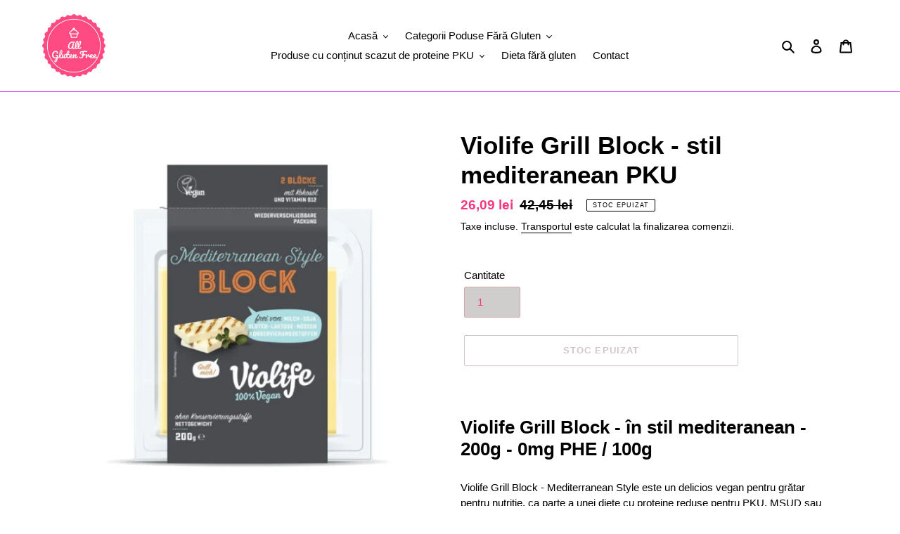

--- FILE ---
content_type: text/html; charset=utf-8
request_url: https://allfree.ro/products/violife-grill-block-stil-mediteranean-pku
body_size: 21833
content:
<!doctype html>
<html class="no-js" lang="ro-RO">
<head>
  <meta charset="utf-8">
  <meta http-equiv="X-UA-Compatible" content="IE=edge,chrome=1">
  <meta name="viewport" content="width=device-width,initial-scale=1">
  <meta name="theme-color" content="#a48c8c">
  <link rel="canonical" href="https://allfree.ro/products/violife-grill-block-stil-mediteranean-pku"><title>Violife Grill Block - stil mediteranean PKU
&ndash; All-Gluten-Free</title><meta name="description" content="Violife Grill Block - în stil mediteranean - 200g - 0mg PHE / 100g Violife Grill Block - Mediterranean Style este un delicios vegan pentru grătar pentru nutriție, ca parte a unei diete cu proteine ​​reduse pentru PKU, MSUD sau boli similare ale metabolismului proteinelor. Blocul de grătar - stilul mediteranean este con"><!-- /snippets/social-meta-tags.liquid -->




<meta property="og:site_name" content="All-Gluten-Free">
<meta property="og:url" content="https://allfree.ro/products/violife-grill-block-stil-mediteranean-pku">
<meta property="og:title" content="Violife Grill Block - stil mediteranean PKU">
<meta property="og:type" content="product">
<meta property="og:description" content="Violife Grill Block - în stil mediteranean - 200g - 0mg PHE / 100g Violife Grill Block - Mediterranean Style este un delicios vegan pentru grătar pentru nutriție, ca parte a unei diete cu proteine ​​reduse pentru PKU, MSUD sau boli similare ale metabolismului proteinelor. Blocul de grătar - stilul mediteranean este con">

  <meta property="og:price:amount" content="26,09">
  <meta property="og:price:currency" content="RON">

<meta property="og:image" content="http://allfree.ro/cdn/shop/products/Violife-Block-Mediterranean-Style_1200x1200.jpg?v=1624339396">
<meta property="og:image:secure_url" content="https://allfree.ro/cdn/shop/products/Violife-Block-Mediterranean-Style_1200x1200.jpg?v=1624339396">


<meta name="twitter:card" content="summary_large_image">
<meta name="twitter:title" content="Violife Grill Block - stil mediteranean PKU">
<meta name="twitter:description" content="Violife Grill Block - în stil mediteranean - 200g - 0mg PHE / 100g Violife Grill Block - Mediterranean Style este un delicios vegan pentru grătar pentru nutriție, ca parte a unei diete cu proteine ​​reduse pentru PKU, MSUD sau boli similare ale metabolismului proteinelor. Blocul de grătar - stilul mediteranean este con">


  <link href="//allfree.ro/cdn/shop/t/1/assets/theme.scss.css?v=7617464827231237661759259809" rel="stylesheet" type="text/css" media="all" />

  <script>
    var theme = {
      breakpoints: {
        medium: 750,
        large: 990,
        widescreen: 1400
      },
      strings: {
        addToCart: "Adaugă în cos",
        soldOut: "Stoc epuizat",
        unavailable: "Indisponibil",
        regularPrice: "Preț obișnuit",
        salePrice: "Preț la ofertă",
        sale: "Vânzare",
        fromLowestPrice: "de la [price]",
        vendor: "Vânzător",
        showMore: "Afișează mai mult",
        showLess: "Afișează mai puțin",
        searchFor: "Caută",
        addressError: "Eroare la căutarea adresei respective",
        addressNoResults: "Nu există rezultate pentru adresa respectivă",
        addressQueryLimit: "Ai depășit limita de utilizare a API-ului Google. Ia în considerare trecerea la un \u003ca href=\"https:\/\/developers.google.com\/maps\/premium\/usage-limits\"\u003ePlan Premium\u003c\/a\u003e.",
        authError: "A apărut o problemă la autentificarea contului tău Google Maps.",
        newWindow: "Se deschide într-o fereastră nouă.",
        external: "Deschide un site extern.",
        newWindowExternal: "Deschide site-ul extern într-o fereastră nouă.",
        removeLabel: "Elimină [product]",
        update: "Actualizează",
        quantity: "Cantitate",
        discountedTotal: "Total redus",
        regularTotal: "Total obișnuit",
        priceColumn: "Vezi coloana Preț pentru detalii despre reduceri.",
        quantityMinimumMessage: "Cantitatea trebuie să fie de 1 sau mai mult",
        cartError: "A apărut o eroare la actualizarea coșului. Încearcă din nou.",
        removedItemMessage: "S-a eliminat \u003cspan class=\"cart__removed-product-details\"\u003e([quantity]) [link]\u003c\/span\u003e din coșul tău.",
        unitPrice: "Preț unitar",
        unitPriceSeparator: "pe",
        oneCartCount: "1 articol",
        otherCartCount: "[count] articole",
        quantityLabel: "Cantitate: [count]",
        products: "Produse",
        loading: "Se încarcă",
        number_of_results: "[result_number] din [results_count]",
        number_of_results_found: "[results_count] rezultate găsite",
        one_result_found: "1 rezultat găsit"
      },
      moneyFormat: "{{amount_with_comma_separator}} lei",
      moneyFormatWithCurrency: "{{amount_with_comma_separator}} lei RON",
      settings: {
        predictiveSearchEnabled: true,
        predictiveSearchShowPrice: true,
        predictiveSearchShowVendor: false
      }
    }

    document.documentElement.className = document.documentElement.className.replace('no-js', 'js');
  </script><script src="//allfree.ro/cdn/shop/t/1/assets/lazysizes.js?v=94224023136283657951587985511" async="async"></script>
  <script src="//allfree.ro/cdn/shop/t/1/assets/vendor.js?v=85833464202832145531587985513" defer="defer"></script>
  <script src="//allfree.ro/cdn/shop/t/1/assets/theme.js?v=89031576585505892971587985512" defer="defer"></script>

  <script>window.performance && window.performance.mark && window.performance.mark('shopify.content_for_header.start');</script><meta name="google-site-verification" content="MbBJq7Mp2FlRJMvDREo0wD0Wy2xAVhUe684czUWLXkk">
<meta id="shopify-digital-wallet" name="shopify-digital-wallet" content="/27491958853/digital_wallets/dialog">
<link rel="alternate" type="application/json+oembed" href="https://allfree.ro/products/violife-grill-block-stil-mediteranean-pku.oembed">
<script async="async" src="/checkouts/internal/preloads.js?locale=ro-RO"></script>
<script id="shopify-features" type="application/json">{"accessToken":"4c2ce27503a5104753e2f971ef80936b","betas":["rich-media-storefront-analytics"],"domain":"allfree.ro","predictiveSearch":true,"shopId":27491958853,"locale":"ro"}</script>
<script>var Shopify = Shopify || {};
Shopify.shop = "s-s-blessings.myshopify.com";
Shopify.locale = "ro-RO";
Shopify.currency = {"active":"RON","rate":"1.0"};
Shopify.country = "RO";
Shopify.theme = {"name":"Debut","id":79845490757,"schema_name":"Debut","schema_version":"16.5.4","theme_store_id":796,"role":"main"};
Shopify.theme.handle = "null";
Shopify.theme.style = {"id":null,"handle":null};
Shopify.cdnHost = "allfree.ro/cdn";
Shopify.routes = Shopify.routes || {};
Shopify.routes.root = "/";</script>
<script type="module">!function(o){(o.Shopify=o.Shopify||{}).modules=!0}(window);</script>
<script>!function(o){function n(){var o=[];function n(){o.push(Array.prototype.slice.apply(arguments))}return n.q=o,n}var t=o.Shopify=o.Shopify||{};t.loadFeatures=n(),t.autoloadFeatures=n()}(window);</script>
<script id="shop-js-analytics" type="application/json">{"pageType":"product"}</script>
<script defer="defer" async type="module" src="//allfree.ro/cdn/shopifycloud/shop-js/modules/v2/client.init-shop-cart-sync_BrMiuKTl.ro-RO.esm.js"></script>
<script defer="defer" async type="module" src="//allfree.ro/cdn/shopifycloud/shop-js/modules/v2/chunk.common_Du-6Yuvl.esm.js"></script>
<script defer="defer" async type="module" src="//allfree.ro/cdn/shopifycloud/shop-js/modules/v2/chunk.modal_D8avCJSe.esm.js"></script>
<script type="module">
  await import("//allfree.ro/cdn/shopifycloud/shop-js/modules/v2/client.init-shop-cart-sync_BrMiuKTl.ro-RO.esm.js");
await import("//allfree.ro/cdn/shopifycloud/shop-js/modules/v2/chunk.common_Du-6Yuvl.esm.js");
await import("//allfree.ro/cdn/shopifycloud/shop-js/modules/v2/chunk.modal_D8avCJSe.esm.js");

  window.Shopify.SignInWithShop?.initShopCartSync?.({"fedCMEnabled":true,"windoidEnabled":true});

</script>
<script id="__st">var __st={"a":27491958853,"offset":7200,"reqid":"51af1fbf-b35f-427c-a803-475801bcc3be-1769287240","pageurl":"allfree.ro\/products\/violife-grill-block-stil-mediteranean-pku","u":"aba4668ab13a","p":"product","rtyp":"product","rid":6609869832261};</script>
<script>window.ShopifyPaypalV4VisibilityTracking = true;</script>
<script id="captcha-bootstrap">!function(){'use strict';const t='contact',e='account',n='new_comment',o=[[t,t],['blogs',n],['comments',n],[t,'customer']],c=[[e,'customer_login'],[e,'guest_login'],[e,'recover_customer_password'],[e,'create_customer']],r=t=>t.map((([t,e])=>`form[action*='/${t}']:not([data-nocaptcha='true']) input[name='form_type'][value='${e}']`)).join(','),a=t=>()=>t?[...document.querySelectorAll(t)].map((t=>t.form)):[];function s(){const t=[...o],e=r(t);return a(e)}const i='password',u='form_key',d=['recaptcha-v3-token','g-recaptcha-response','h-captcha-response',i],f=()=>{try{return window.sessionStorage}catch{return}},m='__shopify_v',_=t=>t.elements[u];function p(t,e,n=!1){try{const o=window.sessionStorage,c=JSON.parse(o.getItem(e)),{data:r}=function(t){const{data:e,action:n}=t;return t[m]||n?{data:e,action:n}:{data:t,action:n}}(c);for(const[e,n]of Object.entries(r))t.elements[e]&&(t.elements[e].value=n);n&&o.removeItem(e)}catch(o){console.error('form repopulation failed',{error:o})}}const l='form_type',E='cptcha';function T(t){t.dataset[E]=!0}const w=window,h=w.document,L='Shopify',v='ce_forms',y='captcha';let A=!1;((t,e)=>{const n=(g='f06e6c50-85a8-45c8-87d0-21a2b65856fe',I='https://cdn.shopify.com/shopifycloud/storefront-forms-hcaptcha/ce_storefront_forms_captcha_hcaptcha.v1.5.2.iife.js',D={infoText:'Protejat prin hCaptcha',privacyText:'Confidențialitate',termsText:'Condiții'},(t,e,n)=>{const o=w[L][v],c=o.bindForm;if(c)return c(t,g,e,D).then(n);var r;o.q.push([[t,g,e,D],n]),r=I,A||(h.body.append(Object.assign(h.createElement('script'),{id:'captcha-provider',async:!0,src:r})),A=!0)});var g,I,D;w[L]=w[L]||{},w[L][v]=w[L][v]||{},w[L][v].q=[],w[L][y]=w[L][y]||{},w[L][y].protect=function(t,e){n(t,void 0,e),T(t)},Object.freeze(w[L][y]),function(t,e,n,w,h,L){const[v,y,A,g]=function(t,e,n){const i=e?o:[],u=t?c:[],d=[...i,...u],f=r(d),m=r(i),_=r(d.filter((([t,e])=>n.includes(e))));return[a(f),a(m),a(_),s()]}(w,h,L),I=t=>{const e=t.target;return e instanceof HTMLFormElement?e:e&&e.form},D=t=>v().includes(t);t.addEventListener('submit',(t=>{const e=I(t);if(!e)return;const n=D(e)&&!e.dataset.hcaptchaBound&&!e.dataset.recaptchaBound,o=_(e),c=g().includes(e)&&(!o||!o.value);(n||c)&&t.preventDefault(),c&&!n&&(function(t){try{if(!f())return;!function(t){const e=f();if(!e)return;const n=_(t);if(!n)return;const o=n.value;o&&e.removeItem(o)}(t);const e=Array.from(Array(32),(()=>Math.random().toString(36)[2])).join('');!function(t,e){_(t)||t.append(Object.assign(document.createElement('input'),{type:'hidden',name:u})),t.elements[u].value=e}(t,e),function(t,e){const n=f();if(!n)return;const o=[...t.querySelectorAll(`input[type='${i}']`)].map((({name:t})=>t)),c=[...d,...o],r={};for(const[a,s]of new FormData(t).entries())c.includes(a)||(r[a]=s);n.setItem(e,JSON.stringify({[m]:1,action:t.action,data:r}))}(t,e)}catch(e){console.error('failed to persist form',e)}}(e),e.submit())}));const S=(t,e)=>{t&&!t.dataset[E]&&(n(t,e.some((e=>e===t))),T(t))};for(const o of['focusin','change'])t.addEventListener(o,(t=>{const e=I(t);D(e)&&S(e,y())}));const B=e.get('form_key'),M=e.get(l),P=B&&M;t.addEventListener('DOMContentLoaded',(()=>{const t=y();if(P)for(const e of t)e.elements[l].value===M&&p(e,B);[...new Set([...A(),...v().filter((t=>'true'===t.dataset.shopifyCaptcha))])].forEach((e=>S(e,t)))}))}(h,new URLSearchParams(w.location.search),n,t,e,['guest_login'])})(!0,!0)}();</script>
<script integrity="sha256-4kQ18oKyAcykRKYeNunJcIwy7WH5gtpwJnB7kiuLZ1E=" data-source-attribution="shopify.loadfeatures" defer="defer" src="//allfree.ro/cdn/shopifycloud/storefront/assets/storefront/load_feature-a0a9edcb.js" crossorigin="anonymous"></script>
<script data-source-attribution="shopify.dynamic_checkout.dynamic.init">var Shopify=Shopify||{};Shopify.PaymentButton=Shopify.PaymentButton||{isStorefrontPortableWallets:!0,init:function(){window.Shopify.PaymentButton.init=function(){};var t=document.createElement("script");t.src="https://allfree.ro/cdn/shopifycloud/portable-wallets/latest/portable-wallets.ro.js",t.type="module",document.head.appendChild(t)}};
</script>
<script data-source-attribution="shopify.dynamic_checkout.buyer_consent">
  function portableWalletsHideBuyerConsent(e){var t=document.getElementById("shopify-buyer-consent"),n=document.getElementById("shopify-subscription-policy-button");t&&n&&(t.classList.add("hidden"),t.setAttribute("aria-hidden","true"),n.removeEventListener("click",e))}function portableWalletsShowBuyerConsent(e){var t=document.getElementById("shopify-buyer-consent"),n=document.getElementById("shopify-subscription-policy-button");t&&n&&(t.classList.remove("hidden"),t.removeAttribute("aria-hidden"),n.addEventListener("click",e))}window.Shopify?.PaymentButton&&(window.Shopify.PaymentButton.hideBuyerConsent=portableWalletsHideBuyerConsent,window.Shopify.PaymentButton.showBuyerConsent=portableWalletsShowBuyerConsent);
</script>
<script>
  function portableWalletsCleanup(e){e&&e.src&&console.error("Failed to load portable wallets script "+e.src);var t=document.querySelectorAll("shopify-accelerated-checkout .shopify-payment-button__skeleton, shopify-accelerated-checkout-cart .wallet-cart-button__skeleton"),e=document.getElementById("shopify-buyer-consent");for(let e=0;e<t.length;e++)t[e].remove();e&&e.remove()}function portableWalletsNotLoadedAsModule(e){e instanceof ErrorEvent&&"string"==typeof e.message&&e.message.includes("import.meta")&&"string"==typeof e.filename&&e.filename.includes("portable-wallets")&&(window.removeEventListener("error",portableWalletsNotLoadedAsModule),window.Shopify.PaymentButton.failedToLoad=e,"loading"===document.readyState?document.addEventListener("DOMContentLoaded",window.Shopify.PaymentButton.init):window.Shopify.PaymentButton.init())}window.addEventListener("error",portableWalletsNotLoadedAsModule);
</script>

<script type="module" src="https://allfree.ro/cdn/shopifycloud/portable-wallets/latest/portable-wallets.ro.js" onError="portableWalletsCleanup(this)" crossorigin="anonymous"></script>
<script nomodule>
  document.addEventListener("DOMContentLoaded", portableWalletsCleanup);
</script>

<link id="shopify-accelerated-checkout-styles" rel="stylesheet" media="screen" href="https://allfree.ro/cdn/shopifycloud/portable-wallets/latest/accelerated-checkout-backwards-compat.css" crossorigin="anonymous">
<style id="shopify-accelerated-checkout-cart">
        #shopify-buyer-consent {
  margin-top: 1em;
  display: inline-block;
  width: 100%;
}

#shopify-buyer-consent.hidden {
  display: none;
}

#shopify-subscription-policy-button {
  background: none;
  border: none;
  padding: 0;
  text-decoration: underline;
  font-size: inherit;
  cursor: pointer;
}

#shopify-subscription-policy-button::before {
  box-shadow: none;
}

      </style>

<script>window.performance && window.performance.mark && window.performance.mark('shopify.content_for_header.end');</script>
<link href="https://monorail-edge.shopifysvc.com" rel="dns-prefetch">
<script>(function(){if ("sendBeacon" in navigator && "performance" in window) {try {var session_token_from_headers = performance.getEntriesByType('navigation')[0].serverTiming.find(x => x.name == '_s').description;} catch {var session_token_from_headers = undefined;}var session_cookie_matches = document.cookie.match(/_shopify_s=([^;]*)/);var session_token_from_cookie = session_cookie_matches && session_cookie_matches.length === 2 ? session_cookie_matches[1] : "";var session_token = session_token_from_headers || session_token_from_cookie || "";function handle_abandonment_event(e) {var entries = performance.getEntries().filter(function(entry) {return /monorail-edge.shopifysvc.com/.test(entry.name);});if (!window.abandonment_tracked && entries.length === 0) {window.abandonment_tracked = true;var currentMs = Date.now();var navigation_start = performance.timing.navigationStart;var payload = {shop_id: 27491958853,url: window.location.href,navigation_start,duration: currentMs - navigation_start,session_token,page_type: "product"};window.navigator.sendBeacon("https://monorail-edge.shopifysvc.com/v1/produce", JSON.stringify({schema_id: "online_store_buyer_site_abandonment/1.1",payload: payload,metadata: {event_created_at_ms: currentMs,event_sent_at_ms: currentMs}}));}}window.addEventListener('pagehide', handle_abandonment_event);}}());</script>
<script id="web-pixels-manager-setup">(function e(e,d,r,n,o){if(void 0===o&&(o={}),!Boolean(null===(a=null===(i=window.Shopify)||void 0===i?void 0:i.analytics)||void 0===a?void 0:a.replayQueue)){var i,a;window.Shopify=window.Shopify||{};var t=window.Shopify;t.analytics=t.analytics||{};var s=t.analytics;s.replayQueue=[],s.publish=function(e,d,r){return s.replayQueue.push([e,d,r]),!0};try{self.performance.mark("wpm:start")}catch(e){}var l=function(){var e={modern:/Edge?\/(1{2}[4-9]|1[2-9]\d|[2-9]\d{2}|\d{4,})\.\d+(\.\d+|)|Firefox\/(1{2}[4-9]|1[2-9]\d|[2-9]\d{2}|\d{4,})\.\d+(\.\d+|)|Chrom(ium|e)\/(9{2}|\d{3,})\.\d+(\.\d+|)|(Maci|X1{2}).+ Version\/(15\.\d+|(1[6-9]|[2-9]\d|\d{3,})\.\d+)([,.]\d+|)( \(\w+\)|)( Mobile\/\w+|) Safari\/|Chrome.+OPR\/(9{2}|\d{3,})\.\d+\.\d+|(CPU[ +]OS|iPhone[ +]OS|CPU[ +]iPhone|CPU IPhone OS|CPU iPad OS)[ +]+(15[._]\d+|(1[6-9]|[2-9]\d|\d{3,})[._]\d+)([._]\d+|)|Android:?[ /-](13[3-9]|1[4-9]\d|[2-9]\d{2}|\d{4,})(\.\d+|)(\.\d+|)|Android.+Firefox\/(13[5-9]|1[4-9]\d|[2-9]\d{2}|\d{4,})\.\d+(\.\d+|)|Android.+Chrom(ium|e)\/(13[3-9]|1[4-9]\d|[2-9]\d{2}|\d{4,})\.\d+(\.\d+|)|SamsungBrowser\/([2-9]\d|\d{3,})\.\d+/,legacy:/Edge?\/(1[6-9]|[2-9]\d|\d{3,})\.\d+(\.\d+|)|Firefox\/(5[4-9]|[6-9]\d|\d{3,})\.\d+(\.\d+|)|Chrom(ium|e)\/(5[1-9]|[6-9]\d|\d{3,})\.\d+(\.\d+|)([\d.]+$|.*Safari\/(?![\d.]+ Edge\/[\d.]+$))|(Maci|X1{2}).+ Version\/(10\.\d+|(1[1-9]|[2-9]\d|\d{3,})\.\d+)([,.]\d+|)( \(\w+\)|)( Mobile\/\w+|) Safari\/|Chrome.+OPR\/(3[89]|[4-9]\d|\d{3,})\.\d+\.\d+|(CPU[ +]OS|iPhone[ +]OS|CPU[ +]iPhone|CPU IPhone OS|CPU iPad OS)[ +]+(10[._]\d+|(1[1-9]|[2-9]\d|\d{3,})[._]\d+)([._]\d+|)|Android:?[ /-](13[3-9]|1[4-9]\d|[2-9]\d{2}|\d{4,})(\.\d+|)(\.\d+|)|Mobile Safari.+OPR\/([89]\d|\d{3,})\.\d+\.\d+|Android.+Firefox\/(13[5-9]|1[4-9]\d|[2-9]\d{2}|\d{4,})\.\d+(\.\d+|)|Android.+Chrom(ium|e)\/(13[3-9]|1[4-9]\d|[2-9]\d{2}|\d{4,})\.\d+(\.\d+|)|Android.+(UC? ?Browser|UCWEB|U3)[ /]?(15\.([5-9]|\d{2,})|(1[6-9]|[2-9]\d|\d{3,})\.\d+)\.\d+|SamsungBrowser\/(5\.\d+|([6-9]|\d{2,})\.\d+)|Android.+MQ{2}Browser\/(14(\.(9|\d{2,})|)|(1[5-9]|[2-9]\d|\d{3,})(\.\d+|))(\.\d+|)|K[Aa][Ii]OS\/(3\.\d+|([4-9]|\d{2,})\.\d+)(\.\d+|)/},d=e.modern,r=e.legacy,n=navigator.userAgent;return n.match(d)?"modern":n.match(r)?"legacy":"unknown"}(),u="modern"===l?"modern":"legacy",c=(null!=n?n:{modern:"",legacy:""})[u],f=function(e){return[e.baseUrl,"/wpm","/b",e.hashVersion,"modern"===e.buildTarget?"m":"l",".js"].join("")}({baseUrl:d,hashVersion:r,buildTarget:u}),m=function(e){var d=e.version,r=e.bundleTarget,n=e.surface,o=e.pageUrl,i=e.monorailEndpoint;return{emit:function(e){var a=e.status,t=e.errorMsg,s=(new Date).getTime(),l=JSON.stringify({metadata:{event_sent_at_ms:s},events:[{schema_id:"web_pixels_manager_load/3.1",payload:{version:d,bundle_target:r,page_url:o,status:a,surface:n,error_msg:t},metadata:{event_created_at_ms:s}}]});if(!i)return console&&console.warn&&console.warn("[Web Pixels Manager] No Monorail endpoint provided, skipping logging."),!1;try{return self.navigator.sendBeacon.bind(self.navigator)(i,l)}catch(e){}var u=new XMLHttpRequest;try{return u.open("POST",i,!0),u.setRequestHeader("Content-Type","text/plain"),u.send(l),!0}catch(e){return console&&console.warn&&console.warn("[Web Pixels Manager] Got an unhandled error while logging to Monorail."),!1}}}}({version:r,bundleTarget:l,surface:e.surface,pageUrl:self.location.href,monorailEndpoint:e.monorailEndpoint});try{o.browserTarget=l,function(e){var d=e.src,r=e.async,n=void 0===r||r,o=e.onload,i=e.onerror,a=e.sri,t=e.scriptDataAttributes,s=void 0===t?{}:t,l=document.createElement("script"),u=document.querySelector("head"),c=document.querySelector("body");if(l.async=n,l.src=d,a&&(l.integrity=a,l.crossOrigin="anonymous"),s)for(var f in s)if(Object.prototype.hasOwnProperty.call(s,f))try{l.dataset[f]=s[f]}catch(e){}if(o&&l.addEventListener("load",o),i&&l.addEventListener("error",i),u)u.appendChild(l);else{if(!c)throw new Error("Did not find a head or body element to append the script");c.appendChild(l)}}({src:f,async:!0,onload:function(){if(!function(){var e,d;return Boolean(null===(d=null===(e=window.Shopify)||void 0===e?void 0:e.analytics)||void 0===d?void 0:d.initialized)}()){var d=window.webPixelsManager.init(e)||void 0;if(d){var r=window.Shopify.analytics;r.replayQueue.forEach((function(e){var r=e[0],n=e[1],o=e[2];d.publishCustomEvent(r,n,o)})),r.replayQueue=[],r.publish=d.publishCustomEvent,r.visitor=d.visitor,r.initialized=!0}}},onerror:function(){return m.emit({status:"failed",errorMsg:"".concat(f," has failed to load")})},sri:function(e){var d=/^sha384-[A-Za-z0-9+/=]+$/;return"string"==typeof e&&d.test(e)}(c)?c:"",scriptDataAttributes:o}),m.emit({status:"loading"})}catch(e){m.emit({status:"failed",errorMsg:(null==e?void 0:e.message)||"Unknown error"})}}})({shopId: 27491958853,storefrontBaseUrl: "https://allfree.ro",extensionsBaseUrl: "https://extensions.shopifycdn.com/cdn/shopifycloud/web-pixels-manager",monorailEndpoint: "https://monorail-edge.shopifysvc.com/unstable/produce_batch",surface: "storefront-renderer",enabledBetaFlags: ["2dca8a86"],webPixelsConfigList: [{"id":"1024295245","configuration":"{\"config\":\"{\\\"pixel_id\\\":\\\"AW-353269733\\\",\\\"target_country\\\":\\\"RO\\\",\\\"gtag_events\\\":[{\\\"type\\\":\\\"search\\\",\\\"action_label\\\":\\\"AW-353269733\\\/aaOACLrAvL8CEOXvuagB\\\"},{\\\"type\\\":\\\"begin_checkout\\\",\\\"action_label\\\":\\\"AW-353269733\\\/1SyjCLfAvL8CEOXvuagB\\\"},{\\\"type\\\":\\\"view_item\\\",\\\"action_label\\\":[\\\"AW-353269733\\\/MayECLHAvL8CEOXvuagB\\\",\\\"MC-K69Z1KRY21\\\"]},{\\\"type\\\":\\\"purchase\\\",\\\"action_label\\\":[\\\"AW-353269733\\\/87YCCK7AvL8CEOXvuagB\\\",\\\"MC-K69Z1KRY21\\\"]},{\\\"type\\\":\\\"page_view\\\",\\\"action_label\\\":[\\\"AW-353269733\\\/IEPSCKvAvL8CEOXvuagB\\\",\\\"MC-K69Z1KRY21\\\"]},{\\\"type\\\":\\\"add_payment_info\\\",\\\"action_label\\\":\\\"AW-353269733\\\/ZvBmCL3AvL8CEOXvuagB\\\"},{\\\"type\\\":\\\"add_to_cart\\\",\\\"action_label\\\":\\\"AW-353269733\\\/wMgiCLTAvL8CEOXvuagB\\\"}],\\\"enable_monitoring_mode\\\":false}\"}","eventPayloadVersion":"v1","runtimeContext":"OPEN","scriptVersion":"b2a88bafab3e21179ed38636efcd8a93","type":"APP","apiClientId":1780363,"privacyPurposes":[],"dataSharingAdjustments":{"protectedCustomerApprovalScopes":["read_customer_address","read_customer_email","read_customer_name","read_customer_personal_data","read_customer_phone"]}},{"id":"239829325","configuration":"{\"pixel_id\":\"3810431862355327\",\"pixel_type\":\"facebook_pixel\",\"metaapp_system_user_token\":\"-\"}","eventPayloadVersion":"v1","runtimeContext":"OPEN","scriptVersion":"ca16bc87fe92b6042fbaa3acc2fbdaa6","type":"APP","apiClientId":2329312,"privacyPurposes":["ANALYTICS","MARKETING","SALE_OF_DATA"],"dataSharingAdjustments":{"protectedCustomerApprovalScopes":["read_customer_address","read_customer_email","read_customer_name","read_customer_personal_data","read_customer_phone"]}},{"id":"shopify-app-pixel","configuration":"{}","eventPayloadVersion":"v1","runtimeContext":"STRICT","scriptVersion":"0450","apiClientId":"shopify-pixel","type":"APP","privacyPurposes":["ANALYTICS","MARKETING"]},{"id":"shopify-custom-pixel","eventPayloadVersion":"v1","runtimeContext":"LAX","scriptVersion":"0450","apiClientId":"shopify-pixel","type":"CUSTOM","privacyPurposes":["ANALYTICS","MARKETING"]}],isMerchantRequest: false,initData: {"shop":{"name":"All-Gluten-Free","paymentSettings":{"currencyCode":"RON"},"myshopifyDomain":"s-s-blessings.myshopify.com","countryCode":"RO","storefrontUrl":"https:\/\/allfree.ro"},"customer":null,"cart":null,"checkout":null,"productVariants":[{"price":{"amount":26.09,"currencyCode":"RON"},"product":{"title":"Violife Grill Block - stil mediteranean PKU","vendor":"PKU","id":"6609869832261","untranslatedTitle":"Violife Grill Block - stil mediteranean PKU","url":"\/products\/violife-grill-block-stil-mediteranean-pku","type":"PKU"},"id":"39402032365637","image":{"src":"\/\/allfree.ro\/cdn\/shop\/products\/Violife-Block-Mediterranean-Style.jpg?v=1624339396"},"sku":"","title":"Default Title","untranslatedTitle":"Default Title"}],"purchasingCompany":null},},"https://allfree.ro/cdn","fcfee988w5aeb613cpc8e4bc33m6693e112",{"modern":"","legacy":""},{"shopId":"27491958853","storefrontBaseUrl":"https:\/\/allfree.ro","extensionBaseUrl":"https:\/\/extensions.shopifycdn.com\/cdn\/shopifycloud\/web-pixels-manager","surface":"storefront-renderer","enabledBetaFlags":"[\"2dca8a86\"]","isMerchantRequest":"false","hashVersion":"fcfee988w5aeb613cpc8e4bc33m6693e112","publish":"custom","events":"[[\"page_viewed\",{}],[\"product_viewed\",{\"productVariant\":{\"price\":{\"amount\":26.09,\"currencyCode\":\"RON\"},\"product\":{\"title\":\"Violife Grill Block - stil mediteranean PKU\",\"vendor\":\"PKU\",\"id\":\"6609869832261\",\"untranslatedTitle\":\"Violife Grill Block - stil mediteranean PKU\",\"url\":\"\/products\/violife-grill-block-stil-mediteranean-pku\",\"type\":\"PKU\"},\"id\":\"39402032365637\",\"image\":{\"src\":\"\/\/allfree.ro\/cdn\/shop\/products\/Violife-Block-Mediterranean-Style.jpg?v=1624339396\"},\"sku\":\"\",\"title\":\"Default Title\",\"untranslatedTitle\":\"Default Title\"}}]]"});</script><script>
  window.ShopifyAnalytics = window.ShopifyAnalytics || {};
  window.ShopifyAnalytics.meta = window.ShopifyAnalytics.meta || {};
  window.ShopifyAnalytics.meta.currency = 'RON';
  var meta = {"product":{"id":6609869832261,"gid":"gid:\/\/shopify\/Product\/6609869832261","vendor":"PKU","type":"PKU","handle":"violife-grill-block-stil-mediteranean-pku","variants":[{"id":39402032365637,"price":2609,"name":"Violife Grill Block - stil mediteranean PKU","public_title":null,"sku":""}],"remote":false},"page":{"pageType":"product","resourceType":"product","resourceId":6609869832261,"requestId":"51af1fbf-b35f-427c-a803-475801bcc3be-1769287240"}};
  for (var attr in meta) {
    window.ShopifyAnalytics.meta[attr] = meta[attr];
  }
</script>
<script class="analytics">
  (function () {
    var customDocumentWrite = function(content) {
      var jquery = null;

      if (window.jQuery) {
        jquery = window.jQuery;
      } else if (window.Checkout && window.Checkout.$) {
        jquery = window.Checkout.$;
      }

      if (jquery) {
        jquery('body').append(content);
      }
    };

    var hasLoggedConversion = function(token) {
      if (token) {
        return document.cookie.indexOf('loggedConversion=' + token) !== -1;
      }
      return false;
    }

    var setCookieIfConversion = function(token) {
      if (token) {
        var twoMonthsFromNow = new Date(Date.now());
        twoMonthsFromNow.setMonth(twoMonthsFromNow.getMonth() + 2);

        document.cookie = 'loggedConversion=' + token + '; expires=' + twoMonthsFromNow;
      }
    }

    var trekkie = window.ShopifyAnalytics.lib = window.trekkie = window.trekkie || [];
    if (trekkie.integrations) {
      return;
    }
    trekkie.methods = [
      'identify',
      'page',
      'ready',
      'track',
      'trackForm',
      'trackLink'
    ];
    trekkie.factory = function(method) {
      return function() {
        var args = Array.prototype.slice.call(arguments);
        args.unshift(method);
        trekkie.push(args);
        return trekkie;
      };
    };
    for (var i = 0; i < trekkie.methods.length; i++) {
      var key = trekkie.methods[i];
      trekkie[key] = trekkie.factory(key);
    }
    trekkie.load = function(config) {
      trekkie.config = config || {};
      trekkie.config.initialDocumentCookie = document.cookie;
      var first = document.getElementsByTagName('script')[0];
      var script = document.createElement('script');
      script.type = 'text/javascript';
      script.onerror = function(e) {
        var scriptFallback = document.createElement('script');
        scriptFallback.type = 'text/javascript';
        scriptFallback.onerror = function(error) {
                var Monorail = {
      produce: function produce(monorailDomain, schemaId, payload) {
        var currentMs = new Date().getTime();
        var event = {
          schema_id: schemaId,
          payload: payload,
          metadata: {
            event_created_at_ms: currentMs,
            event_sent_at_ms: currentMs
          }
        };
        return Monorail.sendRequest("https://" + monorailDomain + "/v1/produce", JSON.stringify(event));
      },
      sendRequest: function sendRequest(endpointUrl, payload) {
        // Try the sendBeacon API
        if (window && window.navigator && typeof window.navigator.sendBeacon === 'function' && typeof window.Blob === 'function' && !Monorail.isIos12()) {
          var blobData = new window.Blob([payload], {
            type: 'text/plain'
          });

          if (window.navigator.sendBeacon(endpointUrl, blobData)) {
            return true;
          } // sendBeacon was not successful

        } // XHR beacon

        var xhr = new XMLHttpRequest();

        try {
          xhr.open('POST', endpointUrl);
          xhr.setRequestHeader('Content-Type', 'text/plain');
          xhr.send(payload);
        } catch (e) {
          console.log(e);
        }

        return false;
      },
      isIos12: function isIos12() {
        return window.navigator.userAgent.lastIndexOf('iPhone; CPU iPhone OS 12_') !== -1 || window.navigator.userAgent.lastIndexOf('iPad; CPU OS 12_') !== -1;
      }
    };
    Monorail.produce('monorail-edge.shopifysvc.com',
      'trekkie_storefront_load_errors/1.1',
      {shop_id: 27491958853,
      theme_id: 79845490757,
      app_name: "storefront",
      context_url: window.location.href,
      source_url: "//allfree.ro/cdn/s/trekkie.storefront.8d95595f799fbf7e1d32231b9a28fd43b70c67d3.min.js"});

        };
        scriptFallback.async = true;
        scriptFallback.src = '//allfree.ro/cdn/s/trekkie.storefront.8d95595f799fbf7e1d32231b9a28fd43b70c67d3.min.js';
        first.parentNode.insertBefore(scriptFallback, first);
      };
      script.async = true;
      script.src = '//allfree.ro/cdn/s/trekkie.storefront.8d95595f799fbf7e1d32231b9a28fd43b70c67d3.min.js';
      first.parentNode.insertBefore(script, first);
    };
    trekkie.load(
      {"Trekkie":{"appName":"storefront","development":false,"defaultAttributes":{"shopId":27491958853,"isMerchantRequest":null,"themeId":79845490757,"themeCityHash":"7612705160468057303","contentLanguage":"ro-RO","currency":"RON","eventMetadataId":"01bdbd1b-e997-4903-980d-59222ade4272"},"isServerSideCookieWritingEnabled":true,"monorailRegion":"shop_domain","enabledBetaFlags":["65f19447"]},"Session Attribution":{},"S2S":{"facebookCapiEnabled":false,"source":"trekkie-storefront-renderer","apiClientId":580111}}
    );

    var loaded = false;
    trekkie.ready(function() {
      if (loaded) return;
      loaded = true;

      window.ShopifyAnalytics.lib = window.trekkie;

      var originalDocumentWrite = document.write;
      document.write = customDocumentWrite;
      try { window.ShopifyAnalytics.merchantGoogleAnalytics.call(this); } catch(error) {};
      document.write = originalDocumentWrite;

      window.ShopifyAnalytics.lib.page(null,{"pageType":"product","resourceType":"product","resourceId":6609869832261,"requestId":"51af1fbf-b35f-427c-a803-475801bcc3be-1769287240","shopifyEmitted":true});

      var match = window.location.pathname.match(/checkouts\/(.+)\/(thank_you|post_purchase)/)
      var token = match? match[1]: undefined;
      if (!hasLoggedConversion(token)) {
        setCookieIfConversion(token);
        window.ShopifyAnalytics.lib.track("Viewed Product",{"currency":"RON","variantId":39402032365637,"productId":6609869832261,"productGid":"gid:\/\/shopify\/Product\/6609869832261","name":"Violife Grill Block - stil mediteranean PKU","price":"26.09","sku":"","brand":"PKU","variant":null,"category":"PKU","nonInteraction":true,"remote":false},undefined,undefined,{"shopifyEmitted":true});
      window.ShopifyAnalytics.lib.track("monorail:\/\/trekkie_storefront_viewed_product\/1.1",{"currency":"RON","variantId":39402032365637,"productId":6609869832261,"productGid":"gid:\/\/shopify\/Product\/6609869832261","name":"Violife Grill Block - stil mediteranean PKU","price":"26.09","sku":"","brand":"PKU","variant":null,"category":"PKU","nonInteraction":true,"remote":false,"referer":"https:\/\/allfree.ro\/products\/violife-grill-block-stil-mediteranean-pku"});
      }
    });


        var eventsListenerScript = document.createElement('script');
        eventsListenerScript.async = true;
        eventsListenerScript.src = "//allfree.ro/cdn/shopifycloud/storefront/assets/shop_events_listener-3da45d37.js";
        document.getElementsByTagName('head')[0].appendChild(eventsListenerScript);

})();</script>
<script
  defer
  src="https://allfree.ro/cdn/shopifycloud/perf-kit/shopify-perf-kit-3.0.4.min.js"
  data-application="storefront-renderer"
  data-shop-id="27491958853"
  data-render-region="gcp-us-east1"
  data-page-type="product"
  data-theme-instance-id="79845490757"
  data-theme-name="Debut"
  data-theme-version="16.5.4"
  data-monorail-region="shop_domain"
  data-resource-timing-sampling-rate="10"
  data-shs="true"
  data-shs-beacon="true"
  data-shs-export-with-fetch="true"
  data-shs-logs-sample-rate="1"
  data-shs-beacon-endpoint="https://allfree.ro/api/collect"
></script>
</head>

<body class="template-product">

  <a class="in-page-link visually-hidden skip-link" href="#MainContent">Sari la conținut</a><style data-shopify>

  .cart-popup {
    box-shadow: 1px 1px 10px 2px rgba(212, 55, 245, 0.5);
  }</style><div class="cart-popup-wrapper cart-popup-wrapper--hidden" role="dialog" aria-modal="true" aria-labelledby="CartPopupHeading" data-cart-popup-wrapper>
  <div class="cart-popup" data-cart-popup tabindex="-1">
    <div class="cart-popup__header">
      <h2 id="CartPopupHeading" class="cart-popup__heading">Tocmai adăugat la coș</h2>
      <button class="cart-popup__close" aria-label="Închide" data-cart-popup-close><svg aria-hidden="true" focusable="false" role="presentation" class="icon icon-close" viewBox="0 0 40 40"><path d="M23.868 20.015L39.117 4.78c1.11-1.108 1.11-2.77 0-3.877-1.109-1.108-2.773-1.108-3.882 0L19.986 16.137 4.737.904C3.628-.204 1.965-.204.856.904c-1.11 1.108-1.11 2.77 0 3.877l15.249 15.234L.855 35.248c-1.108 1.108-1.108 2.77 0 3.877.555.554 1.248.831 1.942.831s1.386-.277 1.94-.83l15.25-15.234 15.248 15.233c.555.554 1.248.831 1.941.831s1.387-.277 1.941-.83c1.11-1.109 1.11-2.77 0-3.878L23.868 20.015z" class="layer"/></svg></button>
    </div>
    <div class="cart-popup-item">
      <div class="cart-popup-item__image-wrapper hide" data-cart-popup-image-wrapper>
        <div class="cart-popup-item__image cart-popup-item__image--placeholder" data-cart-popup-image-placeholder>
          <div data-placeholder-size></div>
          <div class="placeholder-background placeholder-background--animation"></div>
        </div>
      </div>
      <div class="cart-popup-item__description">
        <div>
          <div class="cart-popup-item__title" data-cart-popup-title></div>
          <ul class="product-details" aria-label="Detalii produs" data-cart-popup-product-details></ul>
        </div>
        <div class="cart-popup-item__quantity">
          <span class="visually-hidden" data-cart-popup-quantity-label></span>
          <span aria-hidden="true">Cantitate:</span>
          <span aria-hidden="true" data-cart-popup-quantity></span>
        </div>
      </div>
    </div>

    <a href="/cart" class="cart-popup__cta-link btn btn--secondary-accent">
      Vezi coșul (<span data-cart-popup-cart-quantity></span>)
    </a>

    <div class="cart-popup__dismiss">
      <button class="cart-popup__dismiss-button text-link text-link--accent" data-cart-popup-dismiss>
        Continuă cumpărăturile
      </button>
    </div>
  </div>
</div>

<div id="shopify-section-header" class="shopify-section">

<div id="SearchDrawer" class="search-bar drawer drawer--top" role="dialog" aria-modal="true" aria-label="Caută" data-predictive-search-drawer>
  <div class="search-bar__interior">
    <div class="search-form__container" data-search-form-container>
      <form class="search-form search-bar__form" action="/search" method="get" role="search">
        <div class="search-form__input-wrapper">
          <input
            type="text"
            name="q"
            placeholder="Caută"
            role="combobox"
            aria-autocomplete="list"
            aria-owns="predictive-search-results"
            aria-expanded="false"
            aria-label="Caută"
            aria-haspopup="listbox"
            class="search-form__input search-bar__input"
            data-predictive-search-drawer-input
          />
          <input type="hidden" name="options[prefix]" value="last" aria-hidden="true" />
          <div class="predictive-search-wrapper predictive-search-wrapper--drawer" data-predictive-search-mount="drawer"></div>
        </div>

        <button class="search-bar__submit search-form__submit"
          type="submit"
          data-search-form-submit>
          <svg aria-hidden="true" focusable="false" role="presentation" class="icon icon-search" viewBox="0 0 37 40"><path d="M35.6 36l-9.8-9.8c4.1-5.4 3.6-13.2-1.3-18.1-5.4-5.4-14.2-5.4-19.7 0-5.4 5.4-5.4 14.2 0 19.7 2.6 2.6 6.1 4.1 9.8 4.1 3 0 5.9-1 8.3-2.8l9.8 9.8c.4.4.9.6 1.4.6s1-.2 1.4-.6c.9-.9.9-2.1.1-2.9zm-20.9-8.2c-2.6 0-5.1-1-7-2.9-3.9-3.9-3.9-10.1 0-14C9.6 9 12.2 8 14.7 8s5.1 1 7 2.9c3.9 3.9 3.9 10.1 0 14-1.9 1.9-4.4 2.9-7 2.9z"/></svg>
          <span class="icon__fallback-text">Trimite</span>
        </button>
      </form>

      <div class="search-bar__actions">
        <button type="button" class="btn--link search-bar__close js-drawer-close">
          <svg aria-hidden="true" focusable="false" role="presentation" class="icon icon-close" viewBox="0 0 40 40"><path d="M23.868 20.015L39.117 4.78c1.11-1.108 1.11-2.77 0-3.877-1.109-1.108-2.773-1.108-3.882 0L19.986 16.137 4.737.904C3.628-.204 1.965-.204.856.904c-1.11 1.108-1.11 2.77 0 3.877l15.249 15.234L.855 35.248c-1.108 1.108-1.108 2.77 0 3.877.555.554 1.248.831 1.942.831s1.386-.277 1.94-.83l15.25-15.234 15.248 15.233c.555.554 1.248.831 1.941.831s1.387-.277 1.941-.83c1.11-1.109 1.11-2.77 0-3.878L23.868 20.015z" class="layer"/></svg>
          <span class="icon__fallback-text">Închide căutarea</span>
        </button>
      </div>
    </div>
  </div>
</div>


<div data-section-id="header" data-section-type="header-section" data-header-section>
  

  <header class="site-header border-bottom logo--left" role="banner">
    <div class="grid grid--no-gutters grid--table site-header__mobile-nav">
      

      <div class="grid__item medium-up--one-quarter logo-align--left">
        
        
          <div class="h2 site-header__logo">
        
          
<a href="/" class="site-header__logo-image">
              
              <img class="lazyload js"
                   src="//allfree.ro/cdn/shop/files/logo_f_300x300.png?v=1613724325"
                   data-src="//allfree.ro/cdn/shop/files/logo_f_{width}x.png?v=1613724325"
                   data-widths="[180, 360, 540, 720, 900, 1080, 1296, 1512, 1728, 2048]"
                   data-aspectratio="1.0"
                   data-sizes="auto"
                   alt="Fara gluten"
                   style="max-width: 100px">
              <noscript>
                
                <img src="//allfree.ro/cdn/shop/files/logo_f_100x.png?v=1613724325"
                     srcset="//allfree.ro/cdn/shop/files/logo_f_100x.png?v=1613724325 1x, //allfree.ro/cdn/shop/files/logo_f_100x@2x.png?v=1613724325 2x"
                     alt="Fara gluten"
                     style="max-width: 100px;">
              </noscript>
            </a>
          
        
          </div>
        
      </div>

      
        <nav class="grid__item medium-up--one-half small--hide" id="AccessibleNav" role="navigation">
          
<ul class="site-nav list--inline" id="SiteNav">
  



    
      <li class="site-nav--has-dropdown" data-has-dropdowns>
        <button class="site-nav__link site-nav__link--main site-nav__link--button" type="button" aria-expanded="false" aria-controls="SiteNavLabel-acasa">
          <span class="site-nav__label">Acasă</span><svg aria-hidden="true" focusable="false" role="presentation" class="icon icon-chevron-down" viewBox="0 0 9 9"><path d="M8.542 2.558a.625.625 0 0 1 0 .884l-3.6 3.6a.626.626 0 0 1-.884 0l-3.6-3.6a.625.625 0 1 1 .884-.884L4.5 5.716l3.158-3.158a.625.625 0 0 1 .884 0z" fill="#fff"/></svg>
        </button>

        <div class="site-nav__dropdown" id="SiteNavLabel-acasa">
          
            <ul>
              
                <li>
                  <a href="/collections/toate-produsele-noastre"
                  class="site-nav__link site-nav__child-link"
                  
                >
                    <span class="site-nav__label">Acasa</span>
                  </a>
                </li>
              
                <li>
                  <a href="/pages/povestea-noastra"
                  class="site-nav__link site-nav__child-link site-nav__link--last"
                  
                >
                    <span class="site-nav__label">Despre noi</span>
                  </a>
                </li>
              
            </ul>
          
        </div>
      </li>
    
  



    
      <li class="site-nav--has-dropdown site-nav--has-centered-dropdown" data-has-dropdowns>
        <button class="site-nav__link site-nav__link--main site-nav__link--button" type="button" aria-expanded="false" aria-controls="SiteNavLabel-categorii-poduse-fara-gluten">
          <span class="site-nav__label">Categorii Poduse Fără Gluten</span><svg aria-hidden="true" focusable="false" role="presentation" class="icon icon-chevron-down" viewBox="0 0 9 9"><path d="M8.542 2.558a.625.625 0 0 1 0 .884l-3.6 3.6a.626.626 0 0 1-.884 0l-3.6-3.6a.625.625 0 1 1 .884-.884L4.5 5.716l3.158-3.158a.625.625 0 0 1 .884 0z" fill="#fff"/></svg>
        </button>

        <div class="site-nav__dropdown site-nav__dropdown--centered" id="SiteNavLabel-categorii-poduse-fara-gluten">
          
            <div class="site-nav__childlist">
              <ul class="site-nav__childlist-grid">
                
                  
                    <li class="site-nav__childlist-item">
                      <a href="/collections/fara-gluten-1"
                        class="site-nav__link site-nav__child-link site-nav__child-link--parent"
                        
                      >
                        <span class="site-nav__label">Fără gluten</span>
                      </a>

                      
                        <ul>
                        
                          <li>
                            <a href="/collections/faina-si-mix-uri"
                            class="site-nav__link site-nav__child-link"
                            
                          >
                              <span class="site-nav__label">Faină si mix-uri</span>
                            </a>
                          </li>
                        
                          <li>
                            <a href="/collections/produse-de-patiserie-gf"
                            class="site-nav__link site-nav__child-link"
                            
                          >
                              <span class="site-nav__label">Produse de panificație</span>
                            </a>
                          </li>
                        
                          <li>
                            <a href="/collections/cofetarie-gf"
                            class="site-nav__link site-nav__child-link"
                            
                          >
                              <span class="site-nav__label">Cofetarie</span>
                            </a>
                          </li>
                        
                          <li>
                            <a href="/collections/snack-uri"
                            class="site-nav__link site-nav__child-link"
                            
                          >
                              <span class="site-nav__label">Snack-uri</span>
                            </a>
                          </li>
                        
                          <li>
                            <a href="/collections/paste-gf"
                            class="site-nav__link site-nav__child-link"
                            
                          >
                              <span class="site-nav__label">Paste</span>
                            </a>
                          </li>
                        
                          <li>
                            <a href="/collections/alte-produse-fara-gluten"
                            class="site-nav__link site-nav__child-link"
                            
                          >
                              <span class="site-nav__label">Alte produse fără gluten</span>
                            </a>
                          </li>
                        
                        </ul>
                      

                    </li>
                  
                    <li class="site-nav__childlist-item">
                      <a href="/collections/fructe-uscate-si-seminte-fara-gluten"
                        class="site-nav__link site-nav__child-link site-nav__child-link--parent"
                        
                      >
                        <span class="site-nav__label">Fructe uscate si Seminte Fara Gluten</span>
                      </a>

                      

                    </li>
                  
                    <li class="site-nav__childlist-item">
                      <a href="/collections/fara-zahar-adaugat"
                        class="site-nav__link site-nav__child-link site-nav__child-link--parent"
                        
                      >
                        <span class="site-nav__label">Fără zahăr adaugat si Fara Gluten</span>
                      </a>

                      

                    </li>
                  
                    <li class="site-nav__childlist-item">
                      <a href="/collections/alte-produse-fara-gluten"
                        class="site-nav__link site-nav__child-link site-nav__child-link--parent"
                        
                      >
                        <span class="site-nav__label">Alte produse fara gluten</span>
                      </a>

                      

                    </li>
                  
                    <li class="site-nav__childlist-item">
                      <a href="/collections/condimente"
                        class="site-nav__link site-nav__child-link site-nav__child-link--parent"
                        
                      >
                        <span class="site-nav__label">Condimente Fara Gluten</span>
                      </a>

                      

                    </li>
                  
                
              </ul>
            </div>

          
        </div>
      </li>
    
  



    
      <li class="site-nav--has-dropdown" data-has-dropdowns>
        <button class="site-nav__link site-nav__link--main site-nav__link--button" type="button" aria-expanded="false" aria-controls="SiteNavLabel-produse-cu-conținut-scazut-de-proteine-pku">
          <span class="site-nav__label">Produse cu conținut scazut de proteine PKU</span><svg aria-hidden="true" focusable="false" role="presentation" class="icon icon-chevron-down" viewBox="0 0 9 9"><path d="M8.542 2.558a.625.625 0 0 1 0 .884l-3.6 3.6a.626.626 0 0 1-.884 0l-3.6-3.6a.625.625 0 1 1 .884-.884L4.5 5.716l3.158-3.158a.625.625 0 0 1 .884 0z" fill="#fff"/></svg>
        </button>

        <div class="site-nav__dropdown" id="SiteNavLabel-produse-cu-conținut-scazut-de-proteine-pku">
          
            <ul>
              
                <li>
                  <a href="/collections/pku"
                  class="site-nav__link site-nav__child-link"
                  
                >
                    <span class="site-nav__label">Toate produsele PKU</span>
                  </a>
                </li>
              
                <li>
                  <a href="/collections/faina-si-mix-uri-ps"
                  class="site-nav__link site-nav__child-link"
                  
                >
                    <span class="site-nav__label">Făina si mix-uri PKU</span>
                  </a>
                </li>
              
                <li>
                  <a href="/collections/produse-de-patiserie-ps"
                  class="site-nav__link site-nav__child-link"
                  
                >
                    <span class="site-nav__label">Produse de panificație PKU</span>
                  </a>
                </li>
              
                <li>
                  <a href="/collections/cofetarie-ps"
                  class="site-nav__link site-nav__child-link"
                  
                >
                    <span class="site-nav__label">Cofetarie PKU</span>
                  </a>
                </li>
              
                <li>
                  <a href="/collections/lapte-cu-con%C8%9Binut-scazut-de-proteine-branza-carna%C8%9Bi-co-pku"
                  class="site-nav__link site-nav__child-link"
                  
                >
                    <span class="site-nav__label">Lapte , brânză, cârnați &amp; Co. PKU</span>
                  </a>
                </li>
              
                <li>
                  <a href="/collections/snack-uri-ps"
                  class="site-nav__link site-nav__child-link"
                  
                >
                    <span class="site-nav__label">Snack-uri PKU</span>
                  </a>
                </li>
              
                <li>
                  <a href="/collections/paste-ps"
                  class="site-nav__link site-nav__child-link"
                  
                >
                    <span class="site-nav__label">Paste PKU</span>
                  </a>
                </li>
              
                <li>
                  <a href="/collections/continut-redus-de-proteine-1"
                  class="site-nav__link site-nav__child-link site-nav__link--last"
                  
                >
                    <span class="site-nav__label">Produse PKU pe stoc </span>
                  </a>
                </li>
              
            </ul>
          
        </div>
      </li>
    
  



    
      <li >
        <a href="/pages/dieta-fara-gluten"
          class="site-nav__link site-nav__link--main"
          
        >
          <span class="site-nav__label">Dieta fără gluten</span>
        </a>
      </li>
    
  



    
      <li >
        <a href="/pages/contact"
          class="site-nav__link site-nav__link--main"
          
        >
          <span class="site-nav__label">Contact</span>
        </a>
      </li>
    
  
</ul>

        </nav>
      

      <div class="grid__item medium-up--one-quarter text-right site-header__icons site-header__icons--plus">
        <div class="site-header__icons-wrapper">

          <button type="button" class="btn--link site-header__icon site-header__search-toggle js-drawer-open-top">
            <svg aria-hidden="true" focusable="false" role="presentation" class="icon icon-search" viewBox="0 0 37 40"><path d="M35.6 36l-9.8-9.8c4.1-5.4 3.6-13.2-1.3-18.1-5.4-5.4-14.2-5.4-19.7 0-5.4 5.4-5.4 14.2 0 19.7 2.6 2.6 6.1 4.1 9.8 4.1 3 0 5.9-1 8.3-2.8l9.8 9.8c.4.4.9.6 1.4.6s1-.2 1.4-.6c.9-.9.9-2.1.1-2.9zm-20.9-8.2c-2.6 0-5.1-1-7-2.9-3.9-3.9-3.9-10.1 0-14C9.6 9 12.2 8 14.7 8s5.1 1 7 2.9c3.9 3.9 3.9 10.1 0 14-1.9 1.9-4.4 2.9-7 2.9z"/></svg>
            <span class="icon__fallback-text">Caută</span>
          </button>

          
            
              <a href="/account/login" class="site-header__icon site-header__account">
                <svg aria-hidden="true" focusable="false" role="presentation" class="icon icon-login" viewBox="0 0 28.33 37.68"><path d="M14.17 14.9a7.45 7.45 0 1 0-7.5-7.45 7.46 7.46 0 0 0 7.5 7.45zm0-10.91a3.45 3.45 0 1 1-3.5 3.46A3.46 3.46 0 0 1 14.17 4zM14.17 16.47A14.18 14.18 0 0 0 0 30.68c0 1.41.66 4 5.11 5.66a27.17 27.17 0 0 0 9.06 1.34c6.54 0 14.17-1.84 14.17-7a14.18 14.18 0 0 0-14.17-14.21zm0 17.21c-6.3 0-10.17-1.77-10.17-3a10.17 10.17 0 1 1 20.33 0c.01 1.23-3.86 3-10.16 3z"/></svg>
                <span class="icon__fallback-text">Conectează-te</span>
              </a>
            
          

          <a href="/cart" class="site-header__icon site-header__cart">
            <svg aria-hidden="true" focusable="false" role="presentation" class="icon icon-cart" viewBox="0 0 37 40"><path d="M36.5 34.8L33.3 8h-5.9C26.7 3.9 23 .8 18.5.8S10.3 3.9 9.6 8H3.7L.5 34.8c-.2 1.5.4 2.4.9 3 .5.5 1.4 1.2 3.1 1.2h28c1.3 0 2.4-.4 3.1-1.3.7-.7 1-1.8.9-2.9zm-18-30c2.2 0 4.1 1.4 4.7 3.2h-9.5c.7-1.9 2.6-3.2 4.8-3.2zM4.5 35l2.8-23h2.2v3c0 1.1.9 2 2 2s2-.9 2-2v-3h10v3c0 1.1.9 2 2 2s2-.9 2-2v-3h2.2l2.8 23h-28z"/></svg>
            <span class="icon__fallback-text">Coș</span>
            <div id="CartCount" class="site-header__cart-count hide" data-cart-count-bubble>
              <span data-cart-count>0</span>
              <span class="icon__fallback-text medium-up--hide">articole</span>
            </div>
          </a>

          
            <button type="button" class="btn--link site-header__icon site-header__menu js-mobile-nav-toggle mobile-nav--open" aria-controls="MobileNav"  aria-expanded="false" aria-label="Meniu">
              <svg aria-hidden="true" focusable="false" role="presentation" class="icon icon-hamburger" viewBox="0 0 37 40"><path d="M33.5 25h-30c-1.1 0-2-.9-2-2s.9-2 2-2h30c1.1 0 2 .9 2 2s-.9 2-2 2zm0-11.5h-30c-1.1 0-2-.9-2-2s.9-2 2-2h30c1.1 0 2 .9 2 2s-.9 2-2 2zm0 23h-30c-1.1 0-2-.9-2-2s.9-2 2-2h30c1.1 0 2 .9 2 2s-.9 2-2 2z"/></svg>
              <svg aria-hidden="true" focusable="false" role="presentation" class="icon icon-close" viewBox="0 0 40 40"><path d="M23.868 20.015L39.117 4.78c1.11-1.108 1.11-2.77 0-3.877-1.109-1.108-2.773-1.108-3.882 0L19.986 16.137 4.737.904C3.628-.204 1.965-.204.856.904c-1.11 1.108-1.11 2.77 0 3.877l15.249 15.234L.855 35.248c-1.108 1.108-1.108 2.77 0 3.877.555.554 1.248.831 1.942.831s1.386-.277 1.94-.83l15.25-15.234 15.248 15.233c.555.554 1.248.831 1.941.831s1.387-.277 1.941-.83c1.11-1.109 1.11-2.77 0-3.878L23.868 20.015z" class="layer"/></svg>
            </button>
          
        </div>

      </div>
    </div>

    <nav class="mobile-nav-wrapper medium-up--hide" role="navigation">
      <ul id="MobileNav" class="mobile-nav">
        
<li class="mobile-nav__item border-bottom">
            
              
              <button type="button" class="btn--link js-toggle-submenu mobile-nav__link" data-target="acasa-1" data-level="1" aria-expanded="false">
                <span class="mobile-nav__label">Acasă</span>
                <div class="mobile-nav__icon">
                  <svg aria-hidden="true" focusable="false" role="presentation" class="icon icon-chevron-right" viewBox="0 0 14 14"><path d="M3.871.604c.44-.439 1.152-.439 1.591 0l5.515 5.515s-.049-.049.003.004l.082.08c.439.44.44 1.153 0 1.592l-5.6 5.6a1.125 1.125 0 0 1-1.59-1.59L8.675 7 3.87 2.195a1.125 1.125 0 0 1 0-1.59z" fill="#fff"/></svg>
                </div>
              </button>
              <ul class="mobile-nav__dropdown" data-parent="acasa-1" data-level="2">
                <li class="visually-hidden" tabindex="-1" data-menu-title="2">Acasă Meniu</li>
                <li class="mobile-nav__item border-bottom">
                  <div class="mobile-nav__table">
                    <div class="mobile-nav__table-cell mobile-nav__return">
                      <button class="btn--link js-toggle-submenu mobile-nav__return-btn" type="button" aria-expanded="true" aria-label="Acasă">
                        <svg aria-hidden="true" focusable="false" role="presentation" class="icon icon-chevron-left" viewBox="0 0 14 14"><path d="M10.129.604a1.125 1.125 0 0 0-1.591 0L3.023 6.12s.049-.049-.003.004l-.082.08c-.439.44-.44 1.153 0 1.592l5.6 5.6a1.125 1.125 0 0 0 1.59-1.59L5.325 7l4.805-4.805c.44-.439.44-1.151 0-1.59z" fill="#fff"/></svg>
                      </button>
                    </div>
                    <span class="mobile-nav__sublist-link mobile-nav__sublist-header mobile-nav__sublist-header--main-nav-parent">
                      <span class="mobile-nav__label">Acasă</span>
                    </span>
                  </div>
                </li>

                
                  <li class="mobile-nav__item border-bottom">
                    
                      <a href="/collections/toate-produsele-noastre"
                        class="mobile-nav__sublist-link"
                        
                      >
                        <span class="mobile-nav__label">Acasa</span>
                      </a>
                    
                  </li>
                
                  <li class="mobile-nav__item">
                    
                      <a href="/pages/povestea-noastra"
                        class="mobile-nav__sublist-link"
                        
                      >
                        <span class="mobile-nav__label">Despre noi</span>
                      </a>
                    
                  </li>
                
              </ul>
            
          </li>
        
<li class="mobile-nav__item border-bottom">
            
              
              <button type="button" class="btn--link js-toggle-submenu mobile-nav__link" data-target="categorii-poduse-fara-gluten-2" data-level="1" aria-expanded="false">
                <span class="mobile-nav__label">Categorii Poduse Fără Gluten</span>
                <div class="mobile-nav__icon">
                  <svg aria-hidden="true" focusable="false" role="presentation" class="icon icon-chevron-right" viewBox="0 0 14 14"><path d="M3.871.604c.44-.439 1.152-.439 1.591 0l5.515 5.515s-.049-.049.003.004l.082.08c.439.44.44 1.153 0 1.592l-5.6 5.6a1.125 1.125 0 0 1-1.59-1.59L8.675 7 3.87 2.195a1.125 1.125 0 0 1 0-1.59z" fill="#fff"/></svg>
                </div>
              </button>
              <ul class="mobile-nav__dropdown" data-parent="categorii-poduse-fara-gluten-2" data-level="2">
                <li class="visually-hidden" tabindex="-1" data-menu-title="2">Categorii Poduse Fără Gluten Meniu</li>
                <li class="mobile-nav__item border-bottom">
                  <div class="mobile-nav__table">
                    <div class="mobile-nav__table-cell mobile-nav__return">
                      <button class="btn--link js-toggle-submenu mobile-nav__return-btn" type="button" aria-expanded="true" aria-label="Categorii Poduse Fără Gluten">
                        <svg aria-hidden="true" focusable="false" role="presentation" class="icon icon-chevron-left" viewBox="0 0 14 14"><path d="M10.129.604a1.125 1.125 0 0 0-1.591 0L3.023 6.12s.049-.049-.003.004l-.082.08c-.439.44-.44 1.153 0 1.592l5.6 5.6a1.125 1.125 0 0 0 1.59-1.59L5.325 7l4.805-4.805c.44-.439.44-1.151 0-1.59z" fill="#fff"/></svg>
                      </button>
                    </div>
                    <span class="mobile-nav__sublist-link mobile-nav__sublist-header mobile-nav__sublist-header--main-nav-parent">
                      <span class="mobile-nav__label">Categorii Poduse Fără Gluten</span>
                    </span>
                  </div>
                </li>

                
                  <li class="mobile-nav__item border-bottom">
                    
                      
                      <button type="button" class="btn--link js-toggle-submenu mobile-nav__link mobile-nav__sublist-link" data-target="fara-gluten-2-1" aria-expanded="false">
                        <span class="mobile-nav__label">Fără gluten</span>
                        <div class="mobile-nav__icon">
                          <svg aria-hidden="true" focusable="false" role="presentation" class="icon icon-chevron-right" viewBox="0 0 14 14"><path d="M3.871.604c.44-.439 1.152-.439 1.591 0l5.515 5.515s-.049-.049.003.004l.082.08c.439.44.44 1.153 0 1.592l-5.6 5.6a1.125 1.125 0 0 1-1.59-1.59L8.675 7 3.87 2.195a1.125 1.125 0 0 1 0-1.59z" fill="#fff"/></svg>
                        </div>
                      </button>
                      <ul class="mobile-nav__dropdown" data-parent="fara-gluten-2-1" data-level="3">
                        <li class="visually-hidden" tabindex="-1" data-menu-title="3">Fără gluten Meniu</li>
                        <li class="mobile-nav__item border-bottom">
                          <div class="mobile-nav__table">
                            <div class="mobile-nav__table-cell mobile-nav__return">
                              <button type="button" class="btn--link js-toggle-submenu mobile-nav__return-btn" data-target="categorii-poduse-fara-gluten-2" aria-expanded="true" aria-label="Fără gluten">
                                <svg aria-hidden="true" focusable="false" role="presentation" class="icon icon-chevron-left" viewBox="0 0 14 14"><path d="M10.129.604a1.125 1.125 0 0 0-1.591 0L3.023 6.12s.049-.049-.003.004l-.082.08c-.439.44-.44 1.153 0 1.592l5.6 5.6a1.125 1.125 0 0 0 1.59-1.59L5.325 7l4.805-4.805c.44-.439.44-1.151 0-1.59z" fill="#fff"/></svg>
                              </button>
                            </div>
                            <a href="/collections/fara-gluten-1"
                              class="mobile-nav__sublist-link mobile-nav__sublist-header"
                              
                            >
                              <span class="mobile-nav__label">Fără gluten</span>
                            </a>
                          </div>
                        </li>
                        
                          <li class="mobile-nav__item border-bottom">
                            <a href="/collections/faina-si-mix-uri"
                              class="mobile-nav__sublist-link"
                              
                            >
                              <span class="mobile-nav__label">Faină si mix-uri</span>
                            </a>
                          </li>
                        
                          <li class="mobile-nav__item border-bottom">
                            <a href="/collections/produse-de-patiserie-gf"
                              class="mobile-nav__sublist-link"
                              
                            >
                              <span class="mobile-nav__label">Produse de panificație</span>
                            </a>
                          </li>
                        
                          <li class="mobile-nav__item border-bottom">
                            <a href="/collections/cofetarie-gf"
                              class="mobile-nav__sublist-link"
                              
                            >
                              <span class="mobile-nav__label">Cofetarie</span>
                            </a>
                          </li>
                        
                          <li class="mobile-nav__item border-bottom">
                            <a href="/collections/snack-uri"
                              class="mobile-nav__sublist-link"
                              
                            >
                              <span class="mobile-nav__label">Snack-uri</span>
                            </a>
                          </li>
                        
                          <li class="mobile-nav__item border-bottom">
                            <a href="/collections/paste-gf"
                              class="mobile-nav__sublist-link"
                              
                            >
                              <span class="mobile-nav__label">Paste</span>
                            </a>
                          </li>
                        
                          <li class="mobile-nav__item">
                            <a href="/collections/alte-produse-fara-gluten"
                              class="mobile-nav__sublist-link"
                              
                            >
                              <span class="mobile-nav__label">Alte produse fără gluten</span>
                            </a>
                          </li>
                        
                      </ul>
                    
                  </li>
                
                  <li class="mobile-nav__item border-bottom">
                    
                      <a href="/collections/fructe-uscate-si-seminte-fara-gluten"
                        class="mobile-nav__sublist-link"
                        
                      >
                        <span class="mobile-nav__label">Fructe uscate si Seminte Fara Gluten</span>
                      </a>
                    
                  </li>
                
                  <li class="mobile-nav__item border-bottom">
                    
                      <a href="/collections/fara-zahar-adaugat"
                        class="mobile-nav__sublist-link"
                        
                      >
                        <span class="mobile-nav__label">Fără zahăr adaugat si Fara Gluten</span>
                      </a>
                    
                  </li>
                
                  <li class="mobile-nav__item border-bottom">
                    
                      <a href="/collections/alte-produse-fara-gluten"
                        class="mobile-nav__sublist-link"
                        
                      >
                        <span class="mobile-nav__label">Alte produse fara gluten</span>
                      </a>
                    
                  </li>
                
                  <li class="mobile-nav__item">
                    
                      <a href="/collections/condimente"
                        class="mobile-nav__sublist-link"
                        
                      >
                        <span class="mobile-nav__label">Condimente Fara Gluten</span>
                      </a>
                    
                  </li>
                
              </ul>
            
          </li>
        
<li class="mobile-nav__item border-bottom">
            
              
              <button type="button" class="btn--link js-toggle-submenu mobile-nav__link" data-target="produse-cu-conținut-scazut-de-proteine-pku-3" data-level="1" aria-expanded="false">
                <span class="mobile-nav__label">Produse cu conținut scazut de proteine PKU</span>
                <div class="mobile-nav__icon">
                  <svg aria-hidden="true" focusable="false" role="presentation" class="icon icon-chevron-right" viewBox="0 0 14 14"><path d="M3.871.604c.44-.439 1.152-.439 1.591 0l5.515 5.515s-.049-.049.003.004l.082.08c.439.44.44 1.153 0 1.592l-5.6 5.6a1.125 1.125 0 0 1-1.59-1.59L8.675 7 3.87 2.195a1.125 1.125 0 0 1 0-1.59z" fill="#fff"/></svg>
                </div>
              </button>
              <ul class="mobile-nav__dropdown" data-parent="produse-cu-conținut-scazut-de-proteine-pku-3" data-level="2">
                <li class="visually-hidden" tabindex="-1" data-menu-title="2">Produse cu conținut scazut de proteine PKU Meniu</li>
                <li class="mobile-nav__item border-bottom">
                  <div class="mobile-nav__table">
                    <div class="mobile-nav__table-cell mobile-nav__return">
                      <button class="btn--link js-toggle-submenu mobile-nav__return-btn" type="button" aria-expanded="true" aria-label="Produse cu conținut scazut de proteine PKU">
                        <svg aria-hidden="true" focusable="false" role="presentation" class="icon icon-chevron-left" viewBox="0 0 14 14"><path d="M10.129.604a1.125 1.125 0 0 0-1.591 0L3.023 6.12s.049-.049-.003.004l-.082.08c-.439.44-.44 1.153 0 1.592l5.6 5.6a1.125 1.125 0 0 0 1.59-1.59L5.325 7l4.805-4.805c.44-.439.44-1.151 0-1.59z" fill="#fff"/></svg>
                      </button>
                    </div>
                    <span class="mobile-nav__sublist-link mobile-nav__sublist-header mobile-nav__sublist-header--main-nav-parent">
                      <span class="mobile-nav__label">Produse cu conținut scazut de proteine PKU</span>
                    </span>
                  </div>
                </li>

                
                  <li class="mobile-nav__item border-bottom">
                    
                      <a href="/collections/pku"
                        class="mobile-nav__sublist-link"
                        
                      >
                        <span class="mobile-nav__label">Toate produsele PKU</span>
                      </a>
                    
                  </li>
                
                  <li class="mobile-nav__item border-bottom">
                    
                      <a href="/collections/faina-si-mix-uri-ps"
                        class="mobile-nav__sublist-link"
                        
                      >
                        <span class="mobile-nav__label">Făina si mix-uri PKU</span>
                      </a>
                    
                  </li>
                
                  <li class="mobile-nav__item border-bottom">
                    
                      <a href="/collections/produse-de-patiserie-ps"
                        class="mobile-nav__sublist-link"
                        
                      >
                        <span class="mobile-nav__label">Produse de panificație PKU</span>
                      </a>
                    
                  </li>
                
                  <li class="mobile-nav__item border-bottom">
                    
                      <a href="/collections/cofetarie-ps"
                        class="mobile-nav__sublist-link"
                        
                      >
                        <span class="mobile-nav__label">Cofetarie PKU</span>
                      </a>
                    
                  </li>
                
                  <li class="mobile-nav__item border-bottom">
                    
                      <a href="/collections/lapte-cu-con%C8%9Binut-scazut-de-proteine-branza-carna%C8%9Bi-co-pku"
                        class="mobile-nav__sublist-link"
                        
                      >
                        <span class="mobile-nav__label">Lapte , brânză, cârnați &amp; Co. PKU</span>
                      </a>
                    
                  </li>
                
                  <li class="mobile-nav__item border-bottom">
                    
                      <a href="/collections/snack-uri-ps"
                        class="mobile-nav__sublist-link"
                        
                      >
                        <span class="mobile-nav__label">Snack-uri PKU</span>
                      </a>
                    
                  </li>
                
                  <li class="mobile-nav__item border-bottom">
                    
                      <a href="/collections/paste-ps"
                        class="mobile-nav__sublist-link"
                        
                      >
                        <span class="mobile-nav__label">Paste PKU</span>
                      </a>
                    
                  </li>
                
                  <li class="mobile-nav__item">
                    
                      <a href="/collections/continut-redus-de-proteine-1"
                        class="mobile-nav__sublist-link"
                        
                      >
                        <span class="mobile-nav__label">Produse PKU pe stoc </span>
                      </a>
                    
                  </li>
                
              </ul>
            
          </li>
        
<li class="mobile-nav__item border-bottom">
            
              <a href="/pages/dieta-fara-gluten"
                class="mobile-nav__link"
                
              >
                <span class="mobile-nav__label">Dieta fără gluten</span>
              </a>
            
          </li>
        
<li class="mobile-nav__item">
            
              <a href="/pages/contact"
                class="mobile-nav__link"
                
              >
                <span class="mobile-nav__label">Contact</span>
              </a>
            
          </li>
        
      </ul>
    </nav>
  </header>

  
</div>



<script type="application/ld+json">
{
  "@context": "http://schema.org",
  "@type": "Organization",
  "name": "All-Gluten-Free",
  
    
    "logo": "https:\/\/allfree.ro\/cdn\/shop\/files\/logo_f_200x.png?v=1613724325",
  
  "sameAs": [
    "",
    "https:\/\/www.facebook.com\/glutenfree.ssb",
    "",
    "",
    "",
    "",
    "",
    ""
  ],
  "url": "https:\/\/allfree.ro"
}
</script>




</div>

  <div class="page-container drawer-page-content" id="PageContainer">

    <main class="main-content js-focus-hidden" id="MainContent" role="main" tabindex="-1">
      

<div id="shopify-section-product-template" class="shopify-section"><div class="product-template__container page-width"
  id="ProductSection-product-template"
  data-section-id="product-template"
  data-section-type="product"
  data-enable-history-state="true"
  data-ajax-enabled="true"
>
  


  <div class="grid product-single product-single--medium-media">
    <div class="grid__item product-single__media-group medium-up--one-half" data-product-single-media-group>






<div id="FeaturedMedia-product-template-21004249169989-wrapper"
    class="product-single__media-wrapper js"
    
    
    
    data-product-single-media-wrapper
    data-media-id="product-template-21004249169989"
    tabindex="-1">
  
      
<style>#FeaturedMedia-product-template-21004249169989 {
    max-width: 530.0px;
    max-height: 530px;
  }

  #FeaturedMedia-product-template-21004249169989-wrapper {
    max-width: 530.0px;
  }
</style>

      <div
        id="ImageZoom-product-template-21004249169989"
        style="padding-top:100.0%;"
        class="product-single__media js-zoom-enabled"
         data-image-zoom-wrapper data-zoom="//allfree.ro/cdn/shop/products/Violife-Block-Mediterranean-Style_1024x1024@2x.jpg?v=1624339396">
        <img id="FeaturedMedia-product-template-21004249169989"
          class="feature-row__image product-featured-media lazyload"
          src="//allfree.ro/cdn/shop/products/Violife-Block-Mediterranean-Style_300x300.jpg?v=1624339396"
          data-src="//allfree.ro/cdn/shop/products/Violife-Block-Mediterranean-Style_{width}x.jpg?v=1624339396"
          data-widths="[180, 360, 540, 720, 900, 1080, 1296, 1512, 1728, 2048]"
          data-aspectratio="1.0"
          data-sizes="auto"
          alt="Violife Grill Block - stil mediteranean PKU">
      </div>
    
</div>

<noscript>
        
        <img src="//allfree.ro/cdn/shop/products/Violife-Block-Mediterranean-Style_530x@2x.jpg?v=1624339396" alt="Violife Grill Block - stil mediteranean PKU" id="FeaturedMedia-product-template" class="product-featured-media" style="max-width: 530px;">
      </noscript>

      

    </div>

    <div class="grid__item medium-up--one-half">
      <div class="product-single__meta">

        <h1 class="product-single__title">Violife Grill Block - stil mediteranean PKU</h1>

          <div class="product__price">
            
<dl class="price
   price--sold-out 
   price--on-sale 
  "
  data-price
>

  
<div class="price__pricing-group">
    <div class="price__regular">
      <dt>
        <span class="visually-hidden visually-hidden--inline">Preț obișnuit</span>
      </dt>
      <dd>
        <span class="price-item price-item--regular" data-regular-price>
          26,09 lei
        </span>
      </dd>
    </div>
    <div class="price__sale">
      <dt>
        <span class="visually-hidden visually-hidden--inline">Preț la ofertă</span>
      </dt>
      <dd>
        <span class="price-item price-item--sale" data-sale-price>
          26,09 lei
        </span>
      </dd>
      <dt>
        <span class="visually-hidden visually-hidden--inline">Preț obișnuit</span>
      </dt>
      <dd>
        <s class="price-item price-item--regular" data-regular-price>
          42,45 lei
        </s>
      </dd>
    </div>
    <div class="price__badges">
      <span class="price__badge price__badge--sale" aria-hidden="true">
        <span>Vânzare</span>
      </span>
      <span class="price__badge price__badge--sold-out">
        <span>Stoc epuizat</span>
      </span>
    </div>
  </div>
  <div class="price__unit">
    <dt>
      <span class="visually-hidden visually-hidden--inline">Preț unitar</span>
    </dt>
    <dd class="price-unit-price"><span data-unit-price></span><span aria-hidden="true">/</span><span class="visually-hidden">pe&nbsp;</span><span data-unit-price-base-unit></span></dd>
  </div>
</dl>

          </div><div class="product__policies rte" data-product-policies>Taxe incluse.
<a href="/policies/shipping-policy">Transportul</a> este calculat la finalizarea comenzii.
</div>

          <form method="post" action="/cart/add" id="product_form_6609869832261" accept-charset="UTF-8" class="product-form product-form-product-template

 product-form--payment-button-no-variants product-form--variant-sold-out" enctype="multipart/form-data" novalidate="novalidate" data-product-form=""><input type="hidden" name="form_type" value="product" /><input type="hidden" name="utf8" value="✓" />
            

            <select name="id" id="ProductSelect-product-template" class="product-form__variants no-js">
              
                <option value="39402032365637" selected="selected">
                  Default Title  - Stoc epuizat
                </option>
              
            </select>

            
              <div class="product-form__controls-group">
                <div class="product-form__item">
                  <label for="Quantity-product-template">Cantitate</label>
                  <input type="number" id="Quantity-product-template"
                    name="quantity" value="1" min="1" pattern="[0-9]*"
                    class="product-form__input product-form__input--quantity" data-quantity-input
                  >
                </div>
              </div>
            

            <div class="product-form__error-message-wrapper product-form__error-message-wrapper--hidden product-form__error-message-wrapper--has-payment-button"
              data-error-message-wrapper
              role="alert"
            >
              <span class="visually-hidden">Eroare </span>
              <svg aria-hidden="true" focusable="false" role="presentation" class="icon icon-error" viewBox="0 0 14 14"><g fill="none" fill-rule="evenodd"><path d="M7 0a7 7 0 0 1 7 7 7 7 0 1 1-7-7z"/><path class="icon-error__symbol" d="M6.328 8.396l-.252-5.4h1.836l-.24 5.4H6.328zM6.04 10.16c0-.528.432-.972.96-.972s.972.444.972.972c0 .516-.444.96-.972.96a.97.97 0 0 1-.96-.96z"/></g></svg>
              <span class="product-form__error-message" data-error-message>Cantitatea trebuie să fie de 1 sau mai mult</span>
            </div>

            <div class="product-form__controls-group product-form__controls-group--submit">
              <div class="product-form__item product-form__item--submit product-form__item--payment-button product-form__item--no-variants"
              >
                <button type="submit" name="add"
                   aria-disabled="true"
                  aria-label="Stoc epuizat"
                  class="btn product-form__cart-submit btn--secondary-accent"
                  data-add-to-cart>
                  <span data-add-to-cart-text>
                    
                      Stoc epuizat
                    
                  </span>
                  <span class="hide" data-loader>
                    <svg aria-hidden="true" focusable="false" role="presentation" class="icon icon-spinner" viewBox="0 0 20 20"><path d="M7.229 1.173a9.25 9.25 0 1 0 11.655 11.412 1.25 1.25 0 1 0-2.4-.698 6.75 6.75 0 1 1-8.506-8.329 1.25 1.25 0 1 0-.75-2.385z" fill="#919EAB"/></svg>
                  </span>
                </button>
                
                  <div data-shopify="payment-button" class="shopify-payment-button"> <shopify-accelerated-checkout recommended="null" fallback="{&quot;supports_subs&quot;:true,&quot;supports_def_opts&quot;:true,&quot;name&quot;:&quot;buy_it_now&quot;,&quot;wallet_params&quot;:{}}" access-token="4c2ce27503a5104753e2f971ef80936b" buyer-country="RO" buyer-locale="ro-RO" buyer-currency="RON" variant-params="[{&quot;id&quot;:39402032365637,&quot;requiresShipping&quot;:true}]" shop-id="27491958853" enabled-flags="[&quot;ae0f5bf6&quot;]" disabled > <div class="shopify-payment-button__button" role="button" disabled aria-hidden="true" style="background-color: transparent; border: none"> <div class="shopify-payment-button__skeleton">&nbsp;</div> </div> </shopify-accelerated-checkout> <small id="shopify-buyer-consent" class="hidden" aria-hidden="true" data-consent-type="subscription"> Acest articol reprezintă o achiziție recurentă sau amânată. Continuând, îmi exprim acordul cu <span id="shopify-subscription-policy-button">politica de anulare</span> și vă autorizez să debitați automat metoda mea de plată la prețurile, frecvențele și datele precizate, până când comanda mea este onorată sau o anulez, dacă acest lucru este permis. </small> </div>
                
              </div>
            </div>
          <input type="hidden" name="product-id" value="6609869832261" /><input type="hidden" name="section-id" value="product-template" /></form>
        </div><p class="visually-hidden" data-product-status
          aria-live="polite"
          role="status"
        ></p><p class="visually-hidden" data-loader-status
          aria-live="assertive"
          role="alert"
          aria-hidden="true"
        >Se adaugă produsul în coș</p>

        <div class="product-single__description rte">
          <div data-mce-fragment="1"><span data-mce-fragment="1"><img src="https://www.bezgluten.pl/sklep/grafiki/pku.jpg" alt="" data-mce-fragment="1" data-mce-src="https://www.bezgluten.pl/sklep/grafiki/pku.jpg"></span></div>
<div data-mce-fragment="1">
<h3><span>Violife Grill Block - în stil mediteranean - 200g - 0mg PHE / 100g</span></h3>
<p><span>Violife Grill Block - Mediterranean Style este un delicios vegan pentru grătar pentru nutriție, ca parte a unei diete cu proteine ​​reduse pentru PKU, MSUD sau boli similare ale metabolismului proteinelor.<span> </span>Blocul de grătar - stilul mediteranean este condimentat fin și are cel mai bun gust proaspăt din grătar.</span></p>
<table class="shop_attributes">
<tbody>
<tr>
<th>Ingrediente</th>
<td>
<p>Apă, ulei de nucă de cocos (15%), amidon, amidon modificat (a nu se confunda cu amidonul modificat genetic), amidon de orz (fără gluten), sare de mare, sâmburi de floarea soarelui, regulator de aciditate glucono-delta-lactonă, arome, extract de măsline, B-caroten pentru culoarea, vitamina B12.</p>
</td>
</tr>
</tbody>
</table>
<h2><span>Alergeni</span></h2>
<div id="gm_fic_allergens">
<p><span>Fără lapte, gluten, soia, ouă, nuci și conservanți</span></p>
<h2><span>Valori nutritive</span></h2>
<div id="gm_fic_nutritional_values">
<span class="gm_fic_nutritional_values_remark"><span>Valoare nutritivă la 100g</span></span>
<table class="gm-fic-nutritional-values">
<tbody>
<tr class="gm-fic-nutritional-values-tr nut-1000-energy">
<td class="gm-fic-nutritional-values-td gm-fic-nutritional-values-td-label nut-1000-energy"><span>Valoare calorica</span></td>
<td class="gm-fic-nutritional-values-td gm-fic-nutritional-values-td-value nut-1000-energy"><span>1088 kJ / 260 kcal</span></td>
</tr>
<tr class="gm-fic-nutritional-values-tr nut-2000-fat">
<td class="gm-fic-nutritional-values-td gm-fic-nutritional-values-td-label nut-2000-fat"><span>gras</span></td>
<td class="gm-fic-nutritional-values-td gm-fic-nutritional-values-td-value nut-2000-fat"><span>15 g</span></td>
</tr>
<tr class="gm-fic-nutritional-values-tr nut-2100-fat-saturates nut-2000-fat nut-sub-2000-fat">
<td class="gm-fic-nutritional-values-td gm-fic-nutritional-values-td-label nut-2100-fat-saturates nut-2000-fat nut-sub-2000-fat"><span>- de aici: acizi grași saturați</span></td>
<td class="gm-fic-nutritional-values-td gm-fic-nutritional-values-td-value nut-2100-fat-saturates nut-2000-fat nut-sub-2000-fat"><span>14 g</span></td>
</tr>
<tr class="gm-fic-nutritional-values-tr nut-3000-carbohydrate">
<td class="gm-fic-nutritional-values-td gm-fic-nutritional-values-td-label nut-3000-carbohydrate"><span>glucide</span></td>
<td class="gm-fic-nutritional-values-td gm-fic-nutritional-values-td-value nut-3000-carbohydrate"><span>30 g</span></td>
</tr>
<tr class="gm-fic-nutritional-values-tr nut-3100-carbohydrate-sugars nut-3000-carbohydrate nut-sub-3000-carbohydrate">
<td class="gm-fic-nutritional-values-td gm-fic-nutritional-values-td-label nut-3100-carbohydrate-sugars nut-3000-carbohydrate nut-sub-3000-carbohydrate"><span>- din care zaharuri</span></td>
<td class="gm-fic-nutritional-values-td gm-fic-nutritional-values-td-value nut-3100-carbohydrate-sugars nut-3000-carbohydrate nut-sub-3000-carbohydrate"><span>0,2 g</span></td>
</tr>
<tr class="gm-fic-nutritional-values-tr nut-5000-protein">
<td class="gm-fic-nutritional-values-td gm-fic-nutritional-values-td-label nut-5000-protein"><span>proteină</span></td>
<td class="gm-fic-nutritional-values-td gm-fic-nutritional-values-td-value nut-5000-protein"><span>1,2 g</span></td>
</tr>
<tr class="gm-fic-nutritional-values-tr nut-5700-phenylalanin">
<td class="gm-fic-nutritional-values-td gm-fic-nutritional-values-td-label nut-5700-phenylalanin"><span>- din care fenilalanina</span></td>
<td class="gm-fic-nutritional-values-td gm-fic-nutritional-values-td-value nut-5700-phenylalanin"><span>60 mg</span></td>
</tr>
<tr class="gm-fic-nutritional-values-tr nut-6000-salt">
<td class="gm-fic-nutritional-values-td gm-fic-nutritional-values-td-label nut-6000-salt"><span>sare</span></td>
<td class="gm-fic-nutritional-values-td gm-fic-nutritional-values-td-value nut-6000-salt"><span>3,5 g</span></td>
</tr>
</tbody>
</table>
</div>
</div>
</div>
        </div>
      
      	<div style="margin: 0 0 15px 0;">
		  <img src="https://cdn.shopify.com/s/files/1/0274/9195/8853/files/300x300_-_Copie_134x134_crop_center@2x.jpg?v=1593437773" alt="Plata securizată" title="Plată securizată" />
      	</div>

        
          <!-- /snippets/social-sharing.liquid -->
<ul class="social-sharing">

  
    <li>
      <a target="_blank" href="//www.facebook.com/sharer.php?u=https://allfree.ro/products/violife-grill-block-stil-mediteranean-pku" class="btn btn--small btn--share share-facebook">
        <svg aria-hidden="true" focusable="false" role="presentation" class="icon icon-facebook" viewBox="0 0 20 20"><path fill="#444" d="M18.05.811q.439 0 .744.305t.305.744v16.637q0 .439-.305.744t-.744.305h-4.732v-7.221h2.415l.342-2.854h-2.757v-1.83q0-.659.293-1t1.073-.342h1.488V3.762q-.976-.098-2.171-.098-1.634 0-2.635.964t-1 2.72V9.47H7.951v2.854h2.415v7.221H1.413q-.439 0-.744-.305t-.305-.744V1.859q0-.439.305-.744T1.413.81H18.05z"/></svg>
        <span class="share-title" aria-hidden="true">Distribuie</span>
        <span class="visually-hidden">Distribuie pe Facebook</span>
      </a>
    </li>
  

  
    <li>
      <a target="_blank" href="//twitter.com/share?text=Violife%20Grill%20Block%20-%20stil%20mediteranean%20PKU&amp;url=https://allfree.ro/products/violife-grill-block-stil-mediteranean-pku" class="btn btn--small btn--share share-twitter">
        <svg aria-hidden="true" focusable="false" role="presentation" class="icon icon-twitter" viewBox="0 0 20 20"><path fill="#444" d="M19.551 4.208q-.815 1.202-1.956 2.038 0 .082.02.255t.02.255q0 1.589-.469 3.179t-1.426 3.036-2.272 2.567-3.158 1.793-3.963.672q-3.301 0-6.031-1.773.571.041.937.041 2.751 0 4.911-1.671-1.284-.02-2.292-.784T2.456 11.85q.346.082.754.082.55 0 1.039-.163-1.365-.285-2.262-1.365T1.09 7.918v-.041q.774.408 1.773.448-.795-.53-1.263-1.396t-.469-1.864q0-1.019.509-1.997 1.487 1.854 3.596 2.924T9.81 7.184q-.143-.509-.143-.897 0-1.63 1.161-2.781t2.832-1.151q.815 0 1.569.326t1.284.917q1.345-.265 2.506-.958-.428 1.386-1.732 2.18 1.243-.163 2.262-.611z"/></svg>
        <span class="share-title" aria-hidden="true">Tweet</span>
        <span class="visually-hidden">Trimite Tweet pe Twitter</span>
      </a>
    </li>
  

  
    <li>
      <a target="_blank" href="//pinterest.com/pin/create/button/?url=https://allfree.ro/products/violife-grill-block-stil-mediteranean-pku&amp;media=//allfree.ro/cdn/shop/products/Violife-Block-Mediterranean-Style_1024x1024.jpg?v=1624339396&amp;description=Violife%20Grill%20Block%20-%20stil%20mediteranean%20PKU" class="btn btn--small btn--share share-pinterest">
        <svg aria-hidden="true" focusable="false" role="presentation" class="icon icon-pinterest" viewBox="0 0 20 20"><path fill="#444" d="M9.958.811q1.903 0 3.635.744t2.988 2 2 2.988.744 3.635q0 2.537-1.256 4.696t-3.415 3.415-4.696 1.256q-1.39 0-2.659-.366.707-1.147.951-2.025l.659-2.561q.244.463.903.817t1.39.354q1.464 0 2.622-.842t1.793-2.305.634-3.293q0-2.171-1.671-3.769t-4.257-1.598q-1.586 0-2.903.537T5.298 5.897 4.066 7.775t-.427 2.037q0 1.268.476 2.22t1.427 1.342q.171.073.293.012t.171-.232q.171-.61.195-.756.098-.268-.122-.512-.634-.707-.634-1.83 0-1.854 1.281-3.183t3.354-1.329q1.83 0 2.854 1t1.025 2.61q0 1.342-.366 2.476t-1.049 1.817-1.561.683q-.732 0-1.195-.537t-.293-1.269q.098-.342.256-.878t.268-.915.207-.817.098-.732q0-.61-.317-1t-.927-.39q-.756 0-1.269.695t-.512 1.744q0 .39.061.756t.134.537l.073.171q-1 4.342-1.22 5.098-.195.927-.146 2.171-2.513-1.122-4.062-3.44T.59 10.177q0-3.879 2.744-6.623T9.957.81z"/></svg>
        <span class="share-title" aria-hidden="true">Distribuie pe Pinterest</span>
        <span class="visually-hidden">Pin pe Pinterest</span>
      </a>
    </li>
  

</ul>

        
    </div>
  </div>
</div>


  <script type="application/json" id="ProductJson-product-template">
    {"id":6609869832261,"title":"Violife Grill Block - stil mediteranean PKU","handle":"violife-grill-block-stil-mediteranean-pku","description":"\u003cdiv data-mce-fragment=\"1\"\u003e\u003cspan data-mce-fragment=\"1\"\u003e\u003cimg src=\"https:\/\/www.bezgluten.pl\/sklep\/grafiki\/pku.jpg\" alt=\"\" data-mce-fragment=\"1\" data-mce-src=\"https:\/\/www.bezgluten.pl\/sklep\/grafiki\/pku.jpg\"\u003e\u003c\/span\u003e\u003c\/div\u003e\n\u003cdiv data-mce-fragment=\"1\"\u003e\n\u003ch3\u003e\u003cspan\u003eViolife Grill Block - în stil mediteranean - 200g - 0mg PHE \/ 100g\u003c\/span\u003e\u003c\/h3\u003e\n\u003cp\u003e\u003cspan\u003eViolife Grill Block - Mediterranean Style este un delicios vegan pentru grătar pentru nutriție, ca parte a unei diete cu proteine ​​reduse pentru PKU, MSUD sau boli similare ale metabolismului proteinelor.\u003cspan\u003e \u003c\/span\u003eBlocul de grătar - stilul mediteranean este condimentat fin și are cel mai bun gust proaspăt din grătar.\u003c\/span\u003e\u003c\/p\u003e\n\u003ctable class=\"shop_attributes\"\u003e\n\u003ctbody\u003e\n\u003ctr\u003e\n\u003cth\u003eIngrediente\u003c\/th\u003e\n\u003ctd\u003e\n\u003cp\u003eApă, ulei de nucă de cocos (15%), amidon, amidon modificat (a nu se confunda cu amidonul modificat genetic), amidon de orz (fără gluten), sare de mare, sâmburi de floarea soarelui, regulator de aciditate glucono-delta-lactonă, arome, extract de măsline, B-caroten pentru culoarea, vitamina B12.\u003c\/p\u003e\n\u003c\/td\u003e\n\u003c\/tr\u003e\n\u003c\/tbody\u003e\n\u003c\/table\u003e\n\u003ch2\u003e\u003cspan\u003eAlergeni\u003c\/span\u003e\u003c\/h2\u003e\n\u003cdiv id=\"gm_fic_allergens\"\u003e\n\u003cp\u003e\u003cspan\u003eFără lapte, gluten, soia, ouă, nuci și conservanți\u003c\/span\u003e\u003c\/p\u003e\n\u003ch2\u003e\u003cspan\u003eValori nutritive\u003c\/span\u003e\u003c\/h2\u003e\n\u003cdiv id=\"gm_fic_nutritional_values\"\u003e\n\u003cspan class=\"gm_fic_nutritional_values_remark\"\u003e\u003cspan\u003eValoare nutritivă la 100g\u003c\/span\u003e\u003c\/span\u003e\n\u003ctable class=\"gm-fic-nutritional-values\"\u003e\n\u003ctbody\u003e\n\u003ctr class=\"gm-fic-nutritional-values-tr nut-1000-energy\"\u003e\n\u003ctd class=\"gm-fic-nutritional-values-td gm-fic-nutritional-values-td-label nut-1000-energy\"\u003e\u003cspan\u003eValoare calorica\u003c\/span\u003e\u003c\/td\u003e\n\u003ctd class=\"gm-fic-nutritional-values-td gm-fic-nutritional-values-td-value nut-1000-energy\"\u003e\u003cspan\u003e1088 kJ \/ 260 kcal\u003c\/span\u003e\u003c\/td\u003e\n\u003c\/tr\u003e\n\u003ctr class=\"gm-fic-nutritional-values-tr nut-2000-fat\"\u003e\n\u003ctd class=\"gm-fic-nutritional-values-td gm-fic-nutritional-values-td-label nut-2000-fat\"\u003e\u003cspan\u003egras\u003c\/span\u003e\u003c\/td\u003e\n\u003ctd class=\"gm-fic-nutritional-values-td gm-fic-nutritional-values-td-value nut-2000-fat\"\u003e\u003cspan\u003e15 g\u003c\/span\u003e\u003c\/td\u003e\n\u003c\/tr\u003e\n\u003ctr class=\"gm-fic-nutritional-values-tr nut-2100-fat-saturates nut-2000-fat nut-sub-2000-fat\"\u003e\n\u003ctd class=\"gm-fic-nutritional-values-td gm-fic-nutritional-values-td-label nut-2100-fat-saturates nut-2000-fat nut-sub-2000-fat\"\u003e\u003cspan\u003e- de aici: acizi grași saturați\u003c\/span\u003e\u003c\/td\u003e\n\u003ctd class=\"gm-fic-nutritional-values-td gm-fic-nutritional-values-td-value nut-2100-fat-saturates nut-2000-fat nut-sub-2000-fat\"\u003e\u003cspan\u003e14 g\u003c\/span\u003e\u003c\/td\u003e\n\u003c\/tr\u003e\n\u003ctr class=\"gm-fic-nutritional-values-tr nut-3000-carbohydrate\"\u003e\n\u003ctd class=\"gm-fic-nutritional-values-td gm-fic-nutritional-values-td-label nut-3000-carbohydrate\"\u003e\u003cspan\u003eglucide\u003c\/span\u003e\u003c\/td\u003e\n\u003ctd class=\"gm-fic-nutritional-values-td gm-fic-nutritional-values-td-value nut-3000-carbohydrate\"\u003e\u003cspan\u003e30 g\u003c\/span\u003e\u003c\/td\u003e\n\u003c\/tr\u003e\n\u003ctr class=\"gm-fic-nutritional-values-tr nut-3100-carbohydrate-sugars nut-3000-carbohydrate nut-sub-3000-carbohydrate\"\u003e\n\u003ctd class=\"gm-fic-nutritional-values-td gm-fic-nutritional-values-td-label nut-3100-carbohydrate-sugars nut-3000-carbohydrate nut-sub-3000-carbohydrate\"\u003e\u003cspan\u003e- din care zaharuri\u003c\/span\u003e\u003c\/td\u003e\n\u003ctd class=\"gm-fic-nutritional-values-td gm-fic-nutritional-values-td-value nut-3100-carbohydrate-sugars nut-3000-carbohydrate nut-sub-3000-carbohydrate\"\u003e\u003cspan\u003e0,2 g\u003c\/span\u003e\u003c\/td\u003e\n\u003c\/tr\u003e\n\u003ctr class=\"gm-fic-nutritional-values-tr nut-5000-protein\"\u003e\n\u003ctd class=\"gm-fic-nutritional-values-td gm-fic-nutritional-values-td-label nut-5000-protein\"\u003e\u003cspan\u003eproteină\u003c\/span\u003e\u003c\/td\u003e\n\u003ctd class=\"gm-fic-nutritional-values-td gm-fic-nutritional-values-td-value nut-5000-protein\"\u003e\u003cspan\u003e1,2 g\u003c\/span\u003e\u003c\/td\u003e\n\u003c\/tr\u003e\n\u003ctr class=\"gm-fic-nutritional-values-tr nut-5700-phenylalanin\"\u003e\n\u003ctd class=\"gm-fic-nutritional-values-td gm-fic-nutritional-values-td-label nut-5700-phenylalanin\"\u003e\u003cspan\u003e- din care fenilalanina\u003c\/span\u003e\u003c\/td\u003e\n\u003ctd class=\"gm-fic-nutritional-values-td gm-fic-nutritional-values-td-value nut-5700-phenylalanin\"\u003e\u003cspan\u003e60 mg\u003c\/span\u003e\u003c\/td\u003e\n\u003c\/tr\u003e\n\u003ctr class=\"gm-fic-nutritional-values-tr nut-6000-salt\"\u003e\n\u003ctd class=\"gm-fic-nutritional-values-td gm-fic-nutritional-values-td-label nut-6000-salt\"\u003e\u003cspan\u003esare\u003c\/span\u003e\u003c\/td\u003e\n\u003ctd class=\"gm-fic-nutritional-values-td gm-fic-nutritional-values-td-value nut-6000-salt\"\u003e\u003cspan\u003e3,5 g\u003c\/span\u003e\u003c\/td\u003e\n\u003c\/tr\u003e\n\u003c\/tbody\u003e\n\u003c\/table\u003e\n\u003c\/div\u003e\n\u003c\/div\u003e\n\u003c\/div\u003e","published_at":"2021-06-22T08:18:09+03:00","created_at":"2021-06-22T08:18:09+03:00","vendor":"PKU","type":"PKU","tags":[],"price":2609,"price_min":2609,"price_max":2609,"available":false,"price_varies":false,"compare_at_price":4245,"compare_at_price_min":4245,"compare_at_price_max":4245,"compare_at_price_varies":false,"variants":[{"id":39402032365637,"title":"Default Title","option1":"Default Title","option2":null,"option3":null,"sku":"","requires_shipping":true,"taxable":true,"featured_image":null,"available":false,"name":"Violife Grill Block - stil mediteranean PKU","public_title":null,"options":["Default Title"],"price":2609,"weight":250,"compare_at_price":4245,"inventory_management":"shopify","barcode":"","requires_selling_plan":false,"selling_plan_allocations":[]}],"images":["\/\/allfree.ro\/cdn\/shop\/products\/Violife-Block-Mediterranean-Style.jpg?v=1624339396"],"featured_image":"\/\/allfree.ro\/cdn\/shop\/products\/Violife-Block-Mediterranean-Style.jpg?v=1624339396","options":["Title"],"media":[{"alt":null,"id":21004249169989,"position":1,"preview_image":{"aspect_ratio":1.0,"height":600,"width":600,"src":"\/\/allfree.ro\/cdn\/shop\/products\/Violife-Block-Mediterranean-Style.jpg?v=1624339396"},"aspect_ratio":1.0,"height":600,"media_type":"image","src":"\/\/allfree.ro\/cdn\/shop\/products\/Violife-Block-Mediterranean-Style.jpg?v=1624339396","width":600}],"requires_selling_plan":false,"selling_plan_groups":[],"content":"\u003cdiv data-mce-fragment=\"1\"\u003e\u003cspan data-mce-fragment=\"1\"\u003e\u003cimg src=\"https:\/\/www.bezgluten.pl\/sklep\/grafiki\/pku.jpg\" alt=\"\" data-mce-fragment=\"1\" data-mce-src=\"https:\/\/www.bezgluten.pl\/sklep\/grafiki\/pku.jpg\"\u003e\u003c\/span\u003e\u003c\/div\u003e\n\u003cdiv data-mce-fragment=\"1\"\u003e\n\u003ch3\u003e\u003cspan\u003eViolife Grill Block - în stil mediteranean - 200g - 0mg PHE \/ 100g\u003c\/span\u003e\u003c\/h3\u003e\n\u003cp\u003e\u003cspan\u003eViolife Grill Block - Mediterranean Style este un delicios vegan pentru grătar pentru nutriție, ca parte a unei diete cu proteine ​​reduse pentru PKU, MSUD sau boli similare ale metabolismului proteinelor.\u003cspan\u003e \u003c\/span\u003eBlocul de grătar - stilul mediteranean este condimentat fin și are cel mai bun gust proaspăt din grătar.\u003c\/span\u003e\u003c\/p\u003e\n\u003ctable class=\"shop_attributes\"\u003e\n\u003ctbody\u003e\n\u003ctr\u003e\n\u003cth\u003eIngrediente\u003c\/th\u003e\n\u003ctd\u003e\n\u003cp\u003eApă, ulei de nucă de cocos (15%), amidon, amidon modificat (a nu se confunda cu amidonul modificat genetic), amidon de orz (fără gluten), sare de mare, sâmburi de floarea soarelui, regulator de aciditate glucono-delta-lactonă, arome, extract de măsline, B-caroten pentru culoarea, vitamina B12.\u003c\/p\u003e\n\u003c\/td\u003e\n\u003c\/tr\u003e\n\u003c\/tbody\u003e\n\u003c\/table\u003e\n\u003ch2\u003e\u003cspan\u003eAlergeni\u003c\/span\u003e\u003c\/h2\u003e\n\u003cdiv id=\"gm_fic_allergens\"\u003e\n\u003cp\u003e\u003cspan\u003eFără lapte, gluten, soia, ouă, nuci și conservanți\u003c\/span\u003e\u003c\/p\u003e\n\u003ch2\u003e\u003cspan\u003eValori nutritive\u003c\/span\u003e\u003c\/h2\u003e\n\u003cdiv id=\"gm_fic_nutritional_values\"\u003e\n\u003cspan class=\"gm_fic_nutritional_values_remark\"\u003e\u003cspan\u003eValoare nutritivă la 100g\u003c\/span\u003e\u003c\/span\u003e\n\u003ctable class=\"gm-fic-nutritional-values\"\u003e\n\u003ctbody\u003e\n\u003ctr class=\"gm-fic-nutritional-values-tr nut-1000-energy\"\u003e\n\u003ctd class=\"gm-fic-nutritional-values-td gm-fic-nutritional-values-td-label nut-1000-energy\"\u003e\u003cspan\u003eValoare calorica\u003c\/span\u003e\u003c\/td\u003e\n\u003ctd class=\"gm-fic-nutritional-values-td gm-fic-nutritional-values-td-value nut-1000-energy\"\u003e\u003cspan\u003e1088 kJ \/ 260 kcal\u003c\/span\u003e\u003c\/td\u003e\n\u003c\/tr\u003e\n\u003ctr class=\"gm-fic-nutritional-values-tr nut-2000-fat\"\u003e\n\u003ctd class=\"gm-fic-nutritional-values-td gm-fic-nutritional-values-td-label nut-2000-fat\"\u003e\u003cspan\u003egras\u003c\/span\u003e\u003c\/td\u003e\n\u003ctd class=\"gm-fic-nutritional-values-td gm-fic-nutritional-values-td-value nut-2000-fat\"\u003e\u003cspan\u003e15 g\u003c\/span\u003e\u003c\/td\u003e\n\u003c\/tr\u003e\n\u003ctr class=\"gm-fic-nutritional-values-tr nut-2100-fat-saturates nut-2000-fat nut-sub-2000-fat\"\u003e\n\u003ctd class=\"gm-fic-nutritional-values-td gm-fic-nutritional-values-td-label nut-2100-fat-saturates nut-2000-fat nut-sub-2000-fat\"\u003e\u003cspan\u003e- de aici: acizi grași saturați\u003c\/span\u003e\u003c\/td\u003e\n\u003ctd class=\"gm-fic-nutritional-values-td gm-fic-nutritional-values-td-value nut-2100-fat-saturates nut-2000-fat nut-sub-2000-fat\"\u003e\u003cspan\u003e14 g\u003c\/span\u003e\u003c\/td\u003e\n\u003c\/tr\u003e\n\u003ctr class=\"gm-fic-nutritional-values-tr nut-3000-carbohydrate\"\u003e\n\u003ctd class=\"gm-fic-nutritional-values-td gm-fic-nutritional-values-td-label nut-3000-carbohydrate\"\u003e\u003cspan\u003eglucide\u003c\/span\u003e\u003c\/td\u003e\n\u003ctd class=\"gm-fic-nutritional-values-td gm-fic-nutritional-values-td-value nut-3000-carbohydrate\"\u003e\u003cspan\u003e30 g\u003c\/span\u003e\u003c\/td\u003e\n\u003c\/tr\u003e\n\u003ctr class=\"gm-fic-nutritional-values-tr nut-3100-carbohydrate-sugars nut-3000-carbohydrate nut-sub-3000-carbohydrate\"\u003e\n\u003ctd class=\"gm-fic-nutritional-values-td gm-fic-nutritional-values-td-label nut-3100-carbohydrate-sugars nut-3000-carbohydrate nut-sub-3000-carbohydrate\"\u003e\u003cspan\u003e- din care zaharuri\u003c\/span\u003e\u003c\/td\u003e\n\u003ctd class=\"gm-fic-nutritional-values-td gm-fic-nutritional-values-td-value nut-3100-carbohydrate-sugars nut-3000-carbohydrate nut-sub-3000-carbohydrate\"\u003e\u003cspan\u003e0,2 g\u003c\/span\u003e\u003c\/td\u003e\n\u003c\/tr\u003e\n\u003ctr class=\"gm-fic-nutritional-values-tr nut-5000-protein\"\u003e\n\u003ctd class=\"gm-fic-nutritional-values-td gm-fic-nutritional-values-td-label nut-5000-protein\"\u003e\u003cspan\u003eproteină\u003c\/span\u003e\u003c\/td\u003e\n\u003ctd class=\"gm-fic-nutritional-values-td gm-fic-nutritional-values-td-value nut-5000-protein\"\u003e\u003cspan\u003e1,2 g\u003c\/span\u003e\u003c\/td\u003e\n\u003c\/tr\u003e\n\u003ctr class=\"gm-fic-nutritional-values-tr nut-5700-phenylalanin\"\u003e\n\u003ctd class=\"gm-fic-nutritional-values-td gm-fic-nutritional-values-td-label nut-5700-phenylalanin\"\u003e\u003cspan\u003e- din care fenilalanina\u003c\/span\u003e\u003c\/td\u003e\n\u003ctd class=\"gm-fic-nutritional-values-td gm-fic-nutritional-values-td-value nut-5700-phenylalanin\"\u003e\u003cspan\u003e60 mg\u003c\/span\u003e\u003c\/td\u003e\n\u003c\/tr\u003e\n\u003ctr class=\"gm-fic-nutritional-values-tr nut-6000-salt\"\u003e\n\u003ctd class=\"gm-fic-nutritional-values-td gm-fic-nutritional-values-td-label nut-6000-salt\"\u003e\u003cspan\u003esare\u003c\/span\u003e\u003c\/td\u003e\n\u003ctd class=\"gm-fic-nutritional-values-td gm-fic-nutritional-values-td-value nut-6000-salt\"\u003e\u003cspan\u003e3,5 g\u003c\/span\u003e\u003c\/td\u003e\n\u003c\/tr\u003e\n\u003c\/tbody\u003e\n\u003c\/table\u003e\n\u003c\/div\u003e\n\u003c\/div\u003e\n\u003c\/div\u003e"}
  </script>
  <script type="application/json" id="ModelJson-product-template">
    []
  </script>





</div>
<div id="shopify-section-product-recommendations" class="shopify-section"><div class="page-width" data-base-url="/recommendations/products" data-product-id="6609869832261" data-section-id="product-recommendations" data-section-type="product-recommendations"></div>
</div>



<script>
  // Override default values of shop.strings for each template.
  // Alternate product templates can change values of
  // add to cart button, sold out, and unavailable states here.
  theme.productStrings = {
    addToCart: "Adaugă în cos",
    soldOut: "Stoc epuizat",
    unavailable: "Indisponibil"
  }
</script>



<script type="application/ld+json">
{
  "@context": "http://schema.org/",
  "@type": "Product",
  "name": "Violife Grill Block - stil mediteranean PKU",
  "url": "https:\/\/allfree.ro\/products\/violife-grill-block-stil-mediteranean-pku","image": [
      "https:\/\/allfree.ro\/cdn\/shop\/products\/Violife-Block-Mediterranean-Style_600x.jpg?v=1624339396"
    ],"description": "\n\nViolife Grill Block - în stil mediteranean - 200g - 0mg PHE \/ 100g\nViolife Grill Block - Mediterranean Style este un delicios vegan pentru grătar pentru nutriție, ca parte a unei diete cu proteine ​​reduse pentru PKU, MSUD sau boli similare ale metabolismului proteinelor. Blocul de grătar - stilul mediteranean este condimentat fin și are cel mai bun gust proaspăt din grătar.\n\n\n\nIngrediente\n\nApă, ulei de nucă de cocos (15%), amidon, amidon modificat (a nu se confunda cu amidonul modificat genetic), amidon de orz (fără gluten), sare de mare, sâmburi de floarea soarelui, regulator de aciditate glucono-delta-lactonă, arome, extract de măsline, B-caroten pentru culoarea, vitamina B12.\n\n\n\n\nAlergeni\n\nFără lapte, gluten, soia, ouă, nuci și conservanți\nValori nutritive\n\nValoare nutritivă la 100g\n\n\n\nValoare calorica\n1088 kJ \/ 260 kcal\n\n\ngras\n15 g\n\n\n- de aici: acizi grași saturați\n14 g\n\n\nglucide\n30 g\n\n\n- din care zaharuri\n0,2 g\n\n\nproteină\n1,2 g\n\n\n- din care fenilalanina\n60 mg\n\n\nsare\n3,5 g\n\n\n\n\n\n","brand": {
    "@type": "Thing",
    "name": "PKU"
  },
  "offers": [{
        "@type" : "Offer","availability" : "http://schema.org/OutOfStock",
        "price" : 26.09,
        "priceCurrency" : "RON",
        "url" : "https:\/\/allfree.ro\/products\/violife-grill-block-stil-mediteranean-pku?variant=39402032365637"
      }
]
}
</script>

    </main>

    <div id="shopify-section-footer" class="shopify-section">
<style>
  .site-footer__hr {
    border-bottom: 1px solid #dddddd;
  }

  .site-footer p,
  .site-footer__linklist-item a,
  .site-footer__rte a,
  .site-footer h4,
  .site-footer small,
  .site-footer__copyright-content a,
  .site-footer__newsletter-error,
  .site-footer__social-icons .social-icons__link {
    color: #333232;
  }

  .site-footer {
    color: #333232;
    background-color: #f6f6f6;
  }

  .site-footer__rte a {
    border-bottom: 1px solid #333232;
  }

  .site-footer__rte a:hover,
  .site-footer__linklist-item a:hover,
  .site-footer__copyright-content a:hover {
    color: #5a5858;
    border-bottom: 1px solid #5a5858;
  }

  .site-footer__social-icons .social-icons__link:hover {
    color: #5a5858;
  }
</style><footer class="site-footer" role="contentinfo" data-section-id="footer" data-section-type="footer-section">
  <div class="page-width">
    <div class="site-footer__content"><div class="site-footer__item
                    
                    site-footer__item--one-quarter
                    "
             >
          <div class="site-footer__item-inner site-footer__item-inner--link_list"><p class="h4">Contact</p><ul class="site-footer__linklist
                            "><li class="site-footer__linklist-item">
                        <a href="/pages/departamentul-de-vanzari"
                          
                        >
                          Contact
                        </a>
                      </li><li class="site-footer__linklist-item">
                        <a href="/pages/magazine-unde-ne-gasiti"
                          
                        >
                          Parteneri-Unde ne gasiti produsele?
                        </a>
                      </li></ul></div>
        </div><div class="site-footer__item
                    
                    site-footer__item--one-quarter
                    "
             >
          <div class="site-footer__item-inner site-footer__item-inner--newsletter"><p class="h4">Newsletter</p><div class="site-footer__newsletter
                          "><form method="post" action="/contact#ContactFooter" id="ContactFooter" accept-charset="UTF-8" class="contact-form" novalidate="novalidate"><input type="hidden" name="form_type" value="customer" /><input type="hidden" name="utf8" value="✓" />
<input type="hidden" name="contact[tags]" value="newsletter">
                    <div class="input-group ">
                      <input type="email"
                        name="contact[email]"
                        id="ContactFooter-email"
                        class="input-group__field newsletter__input"
                        value=""
                        placeholder="Adresă de e-mail"
                        aria-label="Adresă de e-mail"
                        aria-required="true"
                        required
                        autocorrect="off"
                        autocapitalize="off"
                        >
                      <span class="input-group__btn">
                        <button type="submit" class="btn newsletter__submit" name="commit" id="Subscribe">
                          <span class="newsletter__submit-text--large">Abonează-te</span>
                        </button>
                      </span>
                    </div>
                    
                  </form>
                </div></div>
        </div><div class="site-footer__item
                    
                    site-footer__item--one-quarter
                    "
             >
          <div class="site-footer__item-inner site-footer__item-inner--link_list"><p class="h4">Termeni si conditii</p><ul class="site-footer__linklist
                            "><li class="site-footer__linklist-item">
                        <a href="/pages/termeni-%C8%99i-condi%C8%9Bii"
                          
                        >
                          Termeni si conditii
                        </a>
                      </li><li class="site-footer__linklist-item">
                        <a href="/policies/refund-policy"
                          
                        >
                          Politica de retur
                        </a>
                      </li></ul></div>
        </div><div class="site-footer__item
                    
                    site-footer__item--one-quarter
                    "
             >
          <div class="site-footer__item-inner site-footer__item-inner--link_list"><p class="h4">EuPlatesc by Banca Transilvania</p><ul class="site-footer__linklist
                            "><li class="site-footer__linklist-item">
                        <a href="/pages/euplatesc-by-banca-transilvania"
                          
                        >
                          EuPlatesc by Banca Transilvania
                        </a>
                      </li></ul></div>
        </div></div>
  </div>

  <hr class="site-footer__hr"><div class="page-width">
    <div class="grid grid--no-gutters small--text-center grid--footer-float-right"><div class="grid__item small--hide one-half "></div><div class="grid__item  small--one-whole site-footer-item-tall"><ul class="list--inline site-footer__social-icons social-icons site-footer__icon-list"><li class="social-icons__item">
                  <a class="social-icons__link" href="https://www.facebook.com/glutenfree.ssb" aria-describedby="a11y-external-message"><svg aria-hidden="true" focusable="false" role="presentation" class="icon icon-facebook" viewBox="0 0 20 20"><path fill="#444" d="M18.05.811q.439 0 .744.305t.305.744v16.637q0 .439-.305.744t-.744.305h-4.732v-7.221h2.415l.342-2.854h-2.757v-1.83q0-.659.293-1t1.073-.342h1.488V3.762q-.976-.098-2.171-.098-1.634 0-2.635.964t-1 2.72V9.47H7.951v2.854h2.415v7.221H1.413q-.439 0-.744-.305t-.305-.744V1.859q0-.439.305-.744T1.413.81H18.05z"/></svg><span class="icon__fallback-text">Facebook</span>
                  </a>
                </li></ul></div><div class="grid__item medium-up--hide one-half small--one-whole"></div><div class="grid__item small--one-whole  site-footer-item-align-right">
        <small class="site-footer__copyright-content">&copy; 2026, <a href="/" title="">All-Gluten-Free</a></small>
        <small class="site-footer__copyright-content site-footer__copyright-content--powered-by">Susținut de Shopify</small>
      </div>
    </div>
  </div>
</footer>




</div>

    <div id="slideshow-info" class="visually-hidden" aria-hidden="true">Utilizează săgețile stânga/dreapta pentru a naviga în prezentare sau glisează stânga/dreapta dacă folosești un dispozitiv mobil</div>

  </div>

  <ul hidden>
    <li id="a11y-refresh-page-message">Alegerea unei selecții are ca rezultat o reîmprospătare completă a paginii.</li>
    <li id="a11y-selection-message">Apasă tasta spațiu, apoi tastele săgeată pentru a face o selecție.</li>
  </ul>
</body>
</html>
